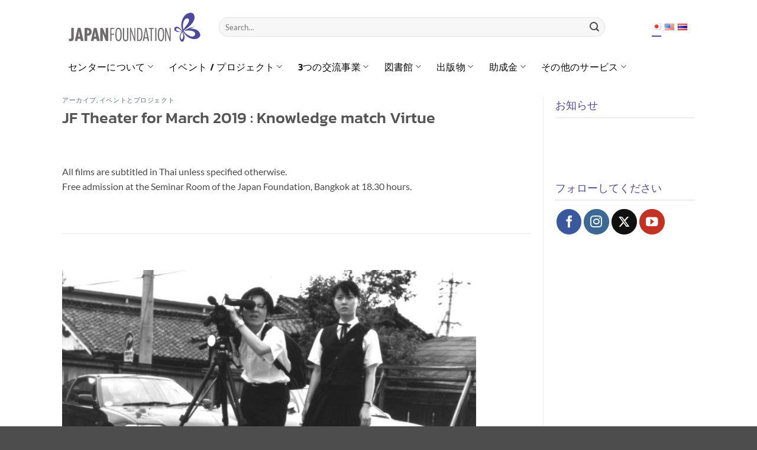

--- FILE ---
content_type: text/html; charset=UTF-8
request_url: https://ba.jpf.go.jp/ja/english-jf-theater-for-march-2019-knowledge-match-virtue/
body_size: 20264
content:
<!DOCTYPE html>
<!--[if IE 9 ]> <html lang="ja" class="ie9 loading-site no-js"> <![endif]-->
<!--[if IE 8 ]> <html lang="ja" class="ie8 loading-site no-js"> <![endif]-->
<!--[if (gte IE 9)|!(IE)]><!--><html lang="ja" class="loading-site no-js"> <!--<![endif]-->
<head>
	<meta charset="UTF-8" />
	<link rel="profile" href="http://gmpg.org/xfn/11" />
	<link rel="pingback" href="https://ba.jpf.go.jp/xmlrpc.php" />
<!-- Google tag (gtag.js) -->
<script async src="https://www.googletagmanager.com/gtag/js?id=G-60555K7K4L"></script>
<script>
  window.dataLayer = window.dataLayer || [];
  function gtag(){dataLayer.push(arguments);}
  gtag('js', new Date());

  gtag('config', 'G-60555K7K4L');
</script>
	<script>(function(html){html.className = html.className.replace(/\bno-js\b/,'js')})(document.documentElement);</script>
<meta name='robots' content='index, follow, max-image-preview:large, max-snippet:-1, max-video-preview:-1' />
	<style>img:is([sizes="auto" i], [sizes^="auto," i]) { contain-intrinsic-size: 3000px 1500px }</style>
	<link rel="alternate" href="https://ba.jpf.go.jp/ja/english-jf-theater-for-march-2019-knowledge-match-virtue/" hreflang="ja" />
<link rel="alternate" href="https://ba.jpf.go.jp/th/%e0%b9%80%e0%b8%88%e0%b9%80%e0%b8%ad%e0%b8%9f%e0%b9%80%e0%b8%98%e0%b8%b5%e0%b8%a2%e0%b9%80%e0%b8%95%e0%b8%ad%e0%b8%a3%e0%b9%8c-%e0%b9%80%e0%b8%94%e0%b8%b7%e0%b8%ad%e0%b8%99%e0%b8%a1%e0%b8%b5%e0%b8%99/" hreflang="th" />
<meta name="viewport" content="width=device-width, initial-scale=1" />
	<!-- This site is optimized with the Yoast SEO plugin v26.3 - https://yoast.com/wordpress/plugins/seo/ -->
	<title>JF Theater for March 2019 : Knowledge match Virtue - The Japan Foundation, Bangkok</title>
	<link rel="canonical" href="https://ba.jpf.go.jp/ja/english-jf-theater-for-march-2019-knowledge-match-virtue/" />
	<meta property="og:locale" content="ja_JP" />
	<meta property="og:locale:alternate" content="th_TH" />
	<meta property="og:type" content="article" />
	<meta property="og:title" content="JF Theater for March 2019 : Knowledge match Virtue - The Japan Foundation, Bangkok" />
	<meta property="og:description" content="All films are subtitled in Thai unless specified otherwise. Free admission at the Seminar Room of the Japan Fo" />
	<meta property="og:url" content="https://ba.jpf.go.jp/ja/english-jf-theater-for-march-2019-knowledge-match-virtue/" />
	<meta property="og:site_name" content="The Japan Foundation, Bangkok" />
	<meta property="article:published_time" content="2019-01-28T03:50:07+00:00" />
	<meta property="article:modified_time" content="2020-11-23T07:17:31+00:00" />
	<meta property="og:image" content="https://ba.jpf.go.jp/wp-content/uploads/2019/01/ddd.gif" />
	<meta property="og:image:width" content="220" />
	<meta property="og:image:height" content="150" />
	<meta property="og:image:type" content="image/gif" />
	<meta name="author" content="Nuttavut Lertvananont" />
	<meta name="twitter:card" content="summary_large_image" />
	<meta name="twitter:label1" content="執筆者" />
	<meta name="twitter:data1" content="Nuttavut Lertvananont" />
	<meta name="twitter:label2" content="推定読み取り時間" />
	<meta name="twitter:data2" content="2分" />
	<script type="application/ld+json" class="yoast-schema-graph">{"@context":"https://schema.org","@graph":[{"@type":"WebPage","@id":"https://ba.jpf.go.jp/ja/english-jf-theater-for-march-2019-knowledge-match-virtue/","url":"https://ba.jpf.go.jp/ja/english-jf-theater-for-march-2019-knowledge-match-virtue/","name":"JF Theater for March 2019 : Knowledge match Virtue - The Japan Foundation, Bangkok","isPartOf":{"@id":"https://ba.jpf.go.jp/ja/#website"},"primaryImageOfPage":{"@id":"https://ba.jpf.go.jp/ja/english-jf-theater-for-march-2019-knowledge-match-virtue/#primaryimage"},"image":{"@id":"https://ba.jpf.go.jp/ja/english-jf-theater-for-march-2019-knowledge-match-virtue/#primaryimage"},"thumbnailUrl":"https://ba.jpf.go.jp/wp-content/uploads/2019/01/ddd.gif","datePublished":"2019-01-28T03:50:07+00:00","dateModified":"2020-11-23T07:17:31+00:00","author":{"@id":"https://ba.jpf.go.jp/ja/#/schema/person/a0fe643678433c59eb37e106453469ab"},"breadcrumb":{"@id":"https://ba.jpf.go.jp/ja/english-jf-theater-for-march-2019-knowledge-match-virtue/#breadcrumb"},"inLanguage":"ja","potentialAction":[{"@type":"ReadAction","target":["https://ba.jpf.go.jp/ja/english-jf-theater-for-march-2019-knowledge-match-virtue/"]}]},{"@type":"ImageObject","inLanguage":"ja","@id":"https://ba.jpf.go.jp/ja/english-jf-theater-for-march-2019-knowledge-match-virtue/#primaryimage","url":"https://ba.jpf.go.jp/wp-content/uploads/2019/01/ddd.gif","contentUrl":"https://ba.jpf.go.jp/wp-content/uploads/2019/01/ddd.gif","width":220,"height":150},{"@type":"BreadcrumbList","@id":"https://ba.jpf.go.jp/ja/english-jf-theater-for-march-2019-knowledge-match-virtue/#breadcrumb","itemListElement":[{"@type":"ListItem","position":1,"name":"Home","item":"https://ba.jpf.go.jp/ja/"},{"@type":"ListItem","position":2,"name":"JF Theater for March 2019 : Knowledge match Virtue"}]},{"@type":"WebSite","@id":"https://ba.jpf.go.jp/ja/#website","url":"https://ba.jpf.go.jp/ja/","name":"The Japan Foundation, Bangkok","description":"The Japan Foundation, Bangkok&#039;s website","potentialAction":[{"@type":"SearchAction","target":{"@type":"EntryPoint","urlTemplate":"https://ba.jpf.go.jp/ja/?s={search_term_string}"},"query-input":{"@type":"PropertyValueSpecification","valueRequired":true,"valueName":"search_term_string"}}],"inLanguage":"ja"},{"@type":"Person","@id":"https://ba.jpf.go.jp/ja/#/schema/person/a0fe643678433c59eb37e106453469ab","name":"Nuttavut Lertvananont","image":{"@type":"ImageObject","inLanguage":"ja","@id":"https://ba.jpf.go.jp/ja/#/schema/person/image/","url":"https://secure.gravatar.com/avatar/536d4060cdb5d8ebafb9b273f450238b51416df9c5e12bb96e877092db0a1c0f?s=96&d=mm&r=g","contentUrl":"https://secure.gravatar.com/avatar/536d4060cdb5d8ebafb9b273f450238b51416df9c5e12bb96e877092db0a1c0f?s=96&d=mm&r=g","caption":"Nuttavut Lertvananont"},"url":"https://ba.jpf.go.jp/ja/author/nuttavut/"}]}</script>
	<!-- / Yoast SEO plugin. -->


<link rel='prefetch' href='https://ba.jpf.go.jp/wp-content/themes/flatsome/assets/js/flatsome.js?ver=e2eddd6c228105dac048' />
<link rel='prefetch' href='https://ba.jpf.go.jp/wp-content/themes/flatsome/assets/js/chunk.slider.js?ver=3.20.3' />
<link rel='prefetch' href='https://ba.jpf.go.jp/wp-content/themes/flatsome/assets/js/chunk.popups.js?ver=3.20.3' />
<link rel='prefetch' href='https://ba.jpf.go.jp/wp-content/themes/flatsome/assets/js/chunk.tooltips.js?ver=3.20.3' />
<link rel="alternate" type="application/rss+xml" title="The Japan Foundation, Bangkok &raquo; フィード" href="https://ba.jpf.go.jp/ja/feed/" />
<link rel="alternate" type="application/rss+xml" title="The Japan Foundation, Bangkok &raquo; コメントフィード" href="https://ba.jpf.go.jp/ja/comments/feed/" />
<script type="text/javascript">
/* <![CDATA[ */
window._wpemojiSettings = {"baseUrl":"https:\/\/s.w.org\/images\/core\/emoji\/16.0.1\/72x72\/","ext":".png","svgUrl":"https:\/\/s.w.org\/images\/core\/emoji\/16.0.1\/svg\/","svgExt":".svg","source":{"concatemoji":"https:\/\/ba.jpf.go.jp\/wp-includes\/js\/wp-emoji-release.min.js?ver=6.8.3"}};
/*! This file is auto-generated */
!function(s,n){var o,i,e;function c(e){try{var t={supportTests:e,timestamp:(new Date).valueOf()};sessionStorage.setItem(o,JSON.stringify(t))}catch(e){}}function p(e,t,n){e.clearRect(0,0,e.canvas.width,e.canvas.height),e.fillText(t,0,0);var t=new Uint32Array(e.getImageData(0,0,e.canvas.width,e.canvas.height).data),a=(e.clearRect(0,0,e.canvas.width,e.canvas.height),e.fillText(n,0,0),new Uint32Array(e.getImageData(0,0,e.canvas.width,e.canvas.height).data));return t.every(function(e,t){return e===a[t]})}function u(e,t){e.clearRect(0,0,e.canvas.width,e.canvas.height),e.fillText(t,0,0);for(var n=e.getImageData(16,16,1,1),a=0;a<n.data.length;a++)if(0!==n.data[a])return!1;return!0}function f(e,t,n,a){switch(t){case"flag":return n(e,"\ud83c\udff3\ufe0f\u200d\u26a7\ufe0f","\ud83c\udff3\ufe0f\u200b\u26a7\ufe0f")?!1:!n(e,"\ud83c\udde8\ud83c\uddf6","\ud83c\udde8\u200b\ud83c\uddf6")&&!n(e,"\ud83c\udff4\udb40\udc67\udb40\udc62\udb40\udc65\udb40\udc6e\udb40\udc67\udb40\udc7f","\ud83c\udff4\u200b\udb40\udc67\u200b\udb40\udc62\u200b\udb40\udc65\u200b\udb40\udc6e\u200b\udb40\udc67\u200b\udb40\udc7f");case"emoji":return!a(e,"\ud83e\udedf")}return!1}function g(e,t,n,a){var r="undefined"!=typeof WorkerGlobalScope&&self instanceof WorkerGlobalScope?new OffscreenCanvas(300,150):s.createElement("canvas"),o=r.getContext("2d",{willReadFrequently:!0}),i=(o.textBaseline="top",o.font="600 32px Arial",{});return e.forEach(function(e){i[e]=t(o,e,n,a)}),i}function t(e){var t=s.createElement("script");t.src=e,t.defer=!0,s.head.appendChild(t)}"undefined"!=typeof Promise&&(o="wpEmojiSettingsSupports",i=["flag","emoji"],n.supports={everything:!0,everythingExceptFlag:!0},e=new Promise(function(e){s.addEventListener("DOMContentLoaded",e,{once:!0})}),new Promise(function(t){var n=function(){try{var e=JSON.parse(sessionStorage.getItem(o));if("object"==typeof e&&"number"==typeof e.timestamp&&(new Date).valueOf()<e.timestamp+604800&&"object"==typeof e.supportTests)return e.supportTests}catch(e){}return null}();if(!n){if("undefined"!=typeof Worker&&"undefined"!=typeof OffscreenCanvas&&"undefined"!=typeof URL&&URL.createObjectURL&&"undefined"!=typeof Blob)try{var e="postMessage("+g.toString()+"("+[JSON.stringify(i),f.toString(),p.toString(),u.toString()].join(",")+"));",a=new Blob([e],{type:"text/javascript"}),r=new Worker(URL.createObjectURL(a),{name:"wpTestEmojiSupports"});return void(r.onmessage=function(e){c(n=e.data),r.terminate(),t(n)})}catch(e){}c(n=g(i,f,p,u))}t(n)}).then(function(e){for(var t in e)n.supports[t]=e[t],n.supports.everything=n.supports.everything&&n.supports[t],"flag"!==t&&(n.supports.everythingExceptFlag=n.supports.everythingExceptFlag&&n.supports[t]);n.supports.everythingExceptFlag=n.supports.everythingExceptFlag&&!n.supports.flag,n.DOMReady=!1,n.readyCallback=function(){n.DOMReady=!0}}).then(function(){return e}).then(function(){var e;n.supports.everything||(n.readyCallback(),(e=n.source||{}).concatemoji?t(e.concatemoji):e.wpemoji&&e.twemoji&&(t(e.twemoji),t(e.wpemoji)))}))}((window,document),window._wpemojiSettings);
/* ]]> */
</script>
<style id='wp-emoji-styles-inline-css' type='text/css'>

	img.wp-smiley, img.emoji {
		display: inline !important;
		border: none !important;
		box-shadow: none !important;
		height: 1em !important;
		width: 1em !important;
		margin: 0 0.07em !important;
		vertical-align: -0.1em !important;
		background: none !important;
		padding: 0 !important;
	}
</style>
<style id='wp-block-library-inline-css' type='text/css'>
:root{--wp-admin-theme-color:#007cba;--wp-admin-theme-color--rgb:0,124,186;--wp-admin-theme-color-darker-10:#006ba1;--wp-admin-theme-color-darker-10--rgb:0,107,161;--wp-admin-theme-color-darker-20:#005a87;--wp-admin-theme-color-darker-20--rgb:0,90,135;--wp-admin-border-width-focus:2px;--wp-block-synced-color:#7a00df;--wp-block-synced-color--rgb:122,0,223;--wp-bound-block-color:var(--wp-block-synced-color)}@media (min-resolution:192dpi){:root{--wp-admin-border-width-focus:1.5px}}.wp-element-button{cursor:pointer}:root{--wp--preset--font-size--normal:16px;--wp--preset--font-size--huge:42px}:root .has-very-light-gray-background-color{background-color:#eee}:root .has-very-dark-gray-background-color{background-color:#313131}:root .has-very-light-gray-color{color:#eee}:root .has-very-dark-gray-color{color:#313131}:root .has-vivid-green-cyan-to-vivid-cyan-blue-gradient-background{background:linear-gradient(135deg,#00d084,#0693e3)}:root .has-purple-crush-gradient-background{background:linear-gradient(135deg,#34e2e4,#4721fb 50%,#ab1dfe)}:root .has-hazy-dawn-gradient-background{background:linear-gradient(135deg,#faaca8,#dad0ec)}:root .has-subdued-olive-gradient-background{background:linear-gradient(135deg,#fafae1,#67a671)}:root .has-atomic-cream-gradient-background{background:linear-gradient(135deg,#fdd79a,#004a59)}:root .has-nightshade-gradient-background{background:linear-gradient(135deg,#330968,#31cdcf)}:root .has-midnight-gradient-background{background:linear-gradient(135deg,#020381,#2874fc)}.has-regular-font-size{font-size:1em}.has-larger-font-size{font-size:2.625em}.has-normal-font-size{font-size:var(--wp--preset--font-size--normal)}.has-huge-font-size{font-size:var(--wp--preset--font-size--huge)}.has-text-align-center{text-align:center}.has-text-align-left{text-align:left}.has-text-align-right{text-align:right}#end-resizable-editor-section{display:none}.aligncenter{clear:both}.items-justified-left{justify-content:flex-start}.items-justified-center{justify-content:center}.items-justified-right{justify-content:flex-end}.items-justified-space-between{justify-content:space-between}.screen-reader-text{border:0;clip-path:inset(50%);height:1px;margin:-1px;overflow:hidden;padding:0;position:absolute;width:1px;word-wrap:normal!important}.screen-reader-text:focus{background-color:#ddd;clip-path:none;color:#444;display:block;font-size:1em;height:auto;left:5px;line-height:normal;padding:15px 23px 14px;text-decoration:none;top:5px;width:auto;z-index:100000}html :where(.has-border-color){border-style:solid}html :where([style*=border-top-color]){border-top-style:solid}html :where([style*=border-right-color]){border-right-style:solid}html :where([style*=border-bottom-color]){border-bottom-style:solid}html :where([style*=border-left-color]){border-left-style:solid}html :where([style*=border-width]){border-style:solid}html :where([style*=border-top-width]){border-top-style:solid}html :where([style*=border-right-width]){border-right-style:solid}html :where([style*=border-bottom-width]){border-bottom-style:solid}html :where([style*=border-left-width]){border-left-style:solid}html :where(img[class*=wp-image-]){height:auto;max-width:100%}:where(figure){margin:0 0 1em}html :where(.is-position-sticky){--wp-admin--admin-bar--position-offset:var(--wp-admin--admin-bar--height,0px)}@media screen and (max-width:600px){html :where(.is-position-sticky){--wp-admin--admin-bar--position-offset:0px}}
</style>
<link rel='stylesheet' id='contact-form-7-css' href='https://ba.jpf.go.jp/wp-content/plugins/contact-form-7/includes/css/styles.css?ver=6.1.3' type='text/css' media='all' />
<link rel='stylesheet' id='email-subscribers-advanced-form-css' href='https://ba.jpf.go.jp/wp-content/plugins/email-subscribers-advanced-form/assets/css/styles.css?ver=6.8.3' type='text/css' media='all' />
<link rel='stylesheet' id='email-subscribers-css' href='https://ba.jpf.go.jp/wp-content/plugins/email-subscribers/lite/public/css/email-subscribers-public.css?ver=5.9.11' type='text/css' media='all' />
<link rel='stylesheet' id='wb-float-menu-style-css' href='https://ba.jpf.go.jp/wp-content/plugins/wb-floating-menu/assets/css/float-menu.css?ver=1.0' type='text/css' media='all' />
<link rel='stylesheet' id='if-menu-site-css-css' href='https://ba.jpf.go.jp/wp-content/plugins/if-menu/assets/if-menu-site.css?ver=6.8.3' type='text/css' media='all' />
<link rel='stylesheet' id='flatsome-main-css' href='https://ba.jpf.go.jp/wp-content/themes/flatsome/assets/css/flatsome.css?ver=3.20.3' type='text/css' media='all' />
<style id='flatsome-main-inline-css' type='text/css'>
@font-face {
				font-family: "fl-icons";
				font-display: block;
				src: url(https://ba.jpf.go.jp/wp-content/themes/flatsome/assets/css/icons/fl-icons.eot?v=3.20.3);
				src:
					url(https://ba.jpf.go.jp/wp-content/themes/flatsome/assets/css/icons/fl-icons.eot#iefix?v=3.20.3) format("embedded-opentype"),
					url(https://ba.jpf.go.jp/wp-content/themes/flatsome/assets/css/icons/fl-icons.woff2?v=3.20.3) format("woff2"),
					url(https://ba.jpf.go.jp/wp-content/themes/flatsome/assets/css/icons/fl-icons.ttf?v=3.20.3) format("truetype"),
					url(https://ba.jpf.go.jp/wp-content/themes/flatsome/assets/css/icons/fl-icons.woff?v=3.20.3) format("woff"),
					url(https://ba.jpf.go.jp/wp-content/themes/flatsome/assets/css/icons/fl-icons.svg?v=3.20.3#fl-icons) format("svg");
			}
</style>
<link rel='stylesheet' id='flatsome-style-css' href='https://ba.jpf.go.jp/wp-content/themes/jfbkk_theme/style.css?ver=3.0' type='text/css' media='all' />
<!--n2css--><!--n2js--><script type="text/javascript" src="https://ba.jpf.go.jp/wp-includes/js/jquery/jquery.min.js?ver=3.7.1" id="jquery-core-js"></script>
<script type="text/javascript" src="https://ba.jpf.go.jp/wp-includes/js/jquery/jquery-migrate.min.js?ver=3.4.1" id="jquery-migrate-js"></script>
<link rel="https://api.w.org/" href="https://ba.jpf.go.jp/wp-json/" /><link rel="alternate" title="JSON" type="application/json" href="https://ba.jpf.go.jp/wp-json/wp/v2/posts/10879" /><link rel="EditURI" type="application/rsd+xml" title="RSD" href="https://ba.jpf.go.jp/xmlrpc.php?rsd" />
<meta name="generator" content="WordPress 6.8.3" />
<link rel='shortlink' href='https://ba.jpf.go.jp/?p=10879' />
<link rel="alternate" title="oEmbed (JSON)" type="application/json+oembed" href="https://ba.jpf.go.jp/wp-json/oembed/1.0/embed?url=https%3A%2F%2Fba.jpf.go.jp%2Fja%2Fenglish-jf-theater-for-march-2019-knowledge-match-virtue%2F" />
<link rel="alternate" title="oEmbed (XML)" type="text/xml+oembed" href="https://ba.jpf.go.jp/wp-json/oembed/1.0/embed?url=https%3A%2F%2Fba.jpf.go.jp%2Fja%2Fenglish-jf-theater-for-march-2019-knowledge-match-virtue%2F&#038;format=xml" />
        <style type="text/css">
            .sc_map_canvas img {
                max-width: none;
            }
        </style>
		<meta name="generator" content="Elementor 3.33.0; features: additional_custom_breakpoints; settings: css_print_method-external, google_font-enabled, font_display-auto">
			<style>
				.e-con.e-parent:nth-of-type(n+4):not(.e-lazyloaded):not(.e-no-lazyload),
				.e-con.e-parent:nth-of-type(n+4):not(.e-lazyloaded):not(.e-no-lazyload) * {
					background-image: none !important;
				}
				@media screen and (max-height: 1024px) {
					.e-con.e-parent:nth-of-type(n+3):not(.e-lazyloaded):not(.e-no-lazyload),
					.e-con.e-parent:nth-of-type(n+3):not(.e-lazyloaded):not(.e-no-lazyload) * {
						background-image: none !important;
					}
				}
				@media screen and (max-height: 640px) {
					.e-con.e-parent:nth-of-type(n+2):not(.e-lazyloaded):not(.e-no-lazyload),
					.e-con.e-parent:nth-of-type(n+2):not(.e-lazyloaded):not(.e-no-lazyload) * {
						background-image: none !important;
					}
				}
			</style>
			<link rel="icon" href="https://ba.jpf.go.jp/wp-content/uploads/2020/02/favicon.ico" sizes="32x32" />
<link rel="icon" href="https://ba.jpf.go.jp/wp-content/uploads/2020/02/favicon.ico" sizes="192x192" />
<link rel="apple-touch-icon" href="https://ba.jpf.go.jp/wp-content/uploads/2020/02/favicon.ico" />
<meta name="msapplication-TileImage" content="https://ba.jpf.go.jp/wp-content/uploads/2020/02/favicon.ico" />
<style id="custom-css" type="text/css">:root {--primary-color: #4d4a9c;--fs-color-primary: #4d4a9c;--fs-color-secondary: #C05530;--fs-color-success: #627D47;--fs-color-alert: #b20000;--fs-color-base: #4a4a4a;--fs-experimental-link-color: #334862;--fs-experimental-link-color-hover: #111;}.tooltipster-base {--tooltip-color: #fff;--tooltip-bg-color: #000;}.off-canvas-right .mfp-content, .off-canvas-left .mfp-content {--drawer-width: 300px;}.header-main{height: 91px}#logo img{max-height: 91px}#logo{width:225px;}.header-bottom{min-height: 43px}.header-top{min-height: 30px}.transparent .header-main{height: 30px}.transparent #logo img{max-height: 30px}.has-transparent + .page-title:first-of-type,.has-transparent + #main > .page-title,.has-transparent + #main > div > .page-title,.has-transparent + #main .page-header-wrapper:first-of-type .page-title{padding-top: 80px;}.header.show-on-scroll,.stuck .header-main{height:70px!important}.stuck #logo img{max-height: 70px!important}.search-form{ width: 90%;}.header-bg-color {background-color: rgba(255,255,255,0.9)}.header-bottom {background-color: #ffffff}.header-bottom-nav > li > a{line-height: 16px }@media (max-width: 549px) {.header-main{height: 70px}#logo img{max-height: 70px}}@media screen and (max-width: 549px){body{font-size: 100%;}}body{font-family: Lato, sans-serif;}body {font-weight: 400;font-style: normal;}.nav > li > a {font-family: Kanit, sans-serif;}.mobile-sidebar-levels-2 .nav > li > ul > li > a {font-family: Kanit, sans-serif;}.nav > li > a,.mobile-sidebar-levels-2 .nav > li > ul > li > a {font-weight: 500;font-style: normal;}h1,h2,h3,h4,h5,h6,.heading-font, .off-canvas-center .nav-sidebar.nav-vertical > li > a{font-family: Kanit, sans-serif;}h1,h2,h3,h4,h5,h6,.heading-font,.banner h1,.banner h2 {font-weight: 500;font-style: normal;}.alt-font{font-family: "Dancing Script", sans-serif;}.alt-font {font-weight: 400!important;font-style: normal!important;}.header:not(.transparent) .header-bottom-nav.nav > li > a{color: #0a0a0a;}.header:not(.transparent) .header-bottom-nav.nav > li > a:hover,.header:not(.transparent) .header-bottom-nav.nav > li.active > a,.header:not(.transparent) .header-bottom-nav.nav > li.current > a,.header:not(.transparent) .header-bottom-nav.nav > li > a.active,.header:not(.transparent) .header-bottom-nav.nav > li > a.current{color: #021ab4;}.header-bottom-nav.nav-line-bottom > li > a:before,.header-bottom-nav.nav-line-grow > li > a:before,.header-bottom-nav.nav-line > li > a:before,.header-bottom-nav.nav-box > li > a:hover,.header-bottom-nav.nav-box > li.active > a,.header-bottom-nav.nav-pills > li > a:hover,.header-bottom-nav.nav-pills > li.active > a{color:#FFF!important;background-color: #021ab4;}.nav-vertical-fly-out > li + li {border-top-width: 1px; border-top-style: solid;}/* Custom CSS */.row-large>.flickity-viewport>.flickity-slider>.col, .row-large>.col {padding: 0 20px 20px;margin-bottom: 0;}.videowraper iframe {height: 446px;}.wb-footer-nav ul {grid-template-columns: repeat(5,auto);text-align: center;padding: 0 5px;display: inline-grid;}.sub-menu .menu-item a {color: #000!important;}.single-post:first-child .wp-block-image:first-child img {max-width: 640px!important;display: block;margin: auto;margin-bottom: 50px;}.img500{max-width: 500px!important;margin: 0 auto;}.img640{max-width: 640px!important;margin: 0 auto;}.keepleft {margin-left: 0 !important;}:root {--wb-content: 1080px;}.wb_table td:first-child {width: 200px !important;}/* Custom CSS Tablet */@media (max-width: 849px){:root {--wb-content: 1024px;}}/* Custom CSS Mobile */@media (max-width: 549px){.page-wrapper {padding-top: 10px;padding-bottom: 30px;}.mfp-content .sub-menu .menu-item a {font-size: 0.8em!important;}.wp-block-embed iframe {max-width: 100%;height: 212px;width: 100%;}:root {--wb-content: 850px;}.wb_table td:first-child {width: 150px !important;}}.label-new.menu-item > a:after{content:"New";}.label-hot.menu-item > a:after{content:"Hot";}.label-sale.menu-item > a:after{content:"Sale";}.label-popular.menu-item > a:after{content:"Popular";}</style>		<style type="text/css" id="wp-custom-css">
			
html:lang(ja) {
	font-family: 'Lucida Grande','Hiragino Kaku Gothic ProN', Meiryo, sans-serif;
	font-size: 16px;
}
.img100{
	width:100px;
}
.img150{
	width:150px;
}
.img200{
	width:200px;
}
.img250{
	width:250px;
}
.img300{
	width:300px;
}
h2{
	color:#1f497d;
}
table td {
    vertical-align: top!important;
}
.no-border table td {
    border: 0px!important;
}
.wb-no-border td {
    border: 0px;
}
.kanit{
	font-family:kanit;
}
.f-n-0{
	font-weight:400;
}
.wb-header-title {
    border-bottom: 2px solid #ececec;
    margin-bottom: 9px;
	  font-family: 'Kanit';
}
.wb-header-title h3 {
    margin-bottom: 2px;
}
.wb-header-title .wb-inner-col {
    padding-bottom: 0px;
}
.wb-header-title p, .wb-header-title a {
    margin: 0px;
}
.section-title-normal span {
    margin-right: 0px!important;
		border-bottom:0px!important;
}
.wb-list-none{
	list-style:none;
}
.page_content p {
    padding-left: 20px;
}
.wb-cat-title {
    color: #4d4a9c;
}
.section-title-main {
    color: #4d4a9c;
}
.wb-title-jfl {
    background: #4d4a9c;
    padding: 5px 10px!important;
}
.wb-mag-bullet li {
    margin-left: 35px;
}
.wb-title-jfl h4 {
    color: #fff;
    font-weight: 500;
    border: 0px;
    margin: 0px;
}
table.wb-book-table span {
    font-size: 0.8em;
    display: block;
    padding: 5px;
}
.wb-book-marukoto img {
    height: 159px;
}
.wb-first-td img {
    padding-top: 18px!important;
}
.wb-book-table td {
    width: 20%;
}
.wb-book-marukoto span {
    font-size: 0.8em;
    display: block;
    padding: 5px 0;
}
.wb-book-marukoto td {
    width: 16.66%;
}
#content ol {
    margin-left: 50px;
}
ul.page-numbers.nav-pagination.links.text-center {
    display: inherit;
}
.nav-pagination>li>span, .nav-pagination>li>a {
    border:0px!important;
}
#secondary li {
    list-style: none;
}
#secondary {
    font-family: 'Kanit';
}
#secondary li .widget {
    margin-bottom: 0.5em;
}
#sc_event_select {
    display: inline-block;
		width:52%!important;
}
#sc_events_calendar_head input {
    font-size: 12px;
    padding: 0px 10px;
    margin-top: 1px;
    margin-bottom: 0px;
    min-width: 60px;
}
#sc_events_calendar_head h2 {
    font-size: 1em!important;
		width: 25%;
}
#sc_event_nav_wrap{
	width:auto!important;
}
#sc_month, #sc_year, #sc_event_category {
    display: inline-block;
		margin: 5px;
}
.archive-page-header .page-title {
    text-align: left;
    color: #4d4a9c;
}
.wb-tag a,.wb-tag{
	font-size: 0.8em;
	color: #ffffffba;
}
.wb-tag {

	background: #75a2d4;
	margin: 2px;
	padding: 3px 10px 5px;
	border-radius: 5px;
}
.widget .wb-tag {
  display: none;
}
.absolute-footer.dark {
	color: rgba(255,255,255,0.8);
}
ul.sub-menu.nav-dropdown {
	padding: 5px;
}
.current-lang {
	border-bottom: 2px solid #4d4a9c;
}
.nav>li.lang-item {
	margin: 0 3px!important;
}
.is-divider {
	display: none;
}
.wb-nav-disable a.nav-top-link:hover, .wb-nav-disable:hover {
	cursor: default;
	color: #0a0a0a!important;
}
.wb-post-notice h5 {
	font-size: 14px;
}
.wb-post-notice .post-item {
	border-bottom: 1px dashed #aaa;
	padding-bottom: 5px;
	margin-bottom: 10px;
}
.wb-title-follow {
	margin-bottom: 5px;
}
.wb-social-follow {
	display: grid;
	grid-template-columns: 1fr 1fr 1fr;
	grid-column-gap: 6px;
	justify-items: center;
}
.wb-social-follow a {
	max-width: 33px;
}
.wb-footer-container {
	font-family: 'Kanit';
}
.wb-footer-detail span {
    font-size: 0.9em;
    display: block;
}
.wb-footer-detail h5 {
    color: #4d4a9c;
    font-weight: 600;
}
#menu-footer-menu-thai li, #menu-footer-menu-english li, #menu-footer-menu-japan li {
	float: left;
	display: inline-block;
	padding: 5px 15px;
	font-family: 'Kanit';
	font-size: 0.8em;
	border: 0px;
}
.menu-footer-menu-thai-container ul li:first-child {
	padding-left: 0px!important;
}
.wb-footer-logo {
	margin-right: 10px;
	margin-bottom: 5px;
}
.copyright-footer {
	font-size: 0.7em;
}
.wb-post-notice .box-image {
	display: none;
}
.wb-post-notice .post-item {
	border-bottom: 1px dashed #e2e2e2;
	padding-bottom: 7px;
	margin-bottom: 12px;
}
.wb-post-archive .col {
    padding-bottom: 15px !important;
}
.wb-post-archive .box-text {
	padding-top: 5px;
	padding-bottom: 10px;
	vertical-align: top!important;
}

.image-cover {
	border: 1px solid #e8e8e8;
}
.n2-ss-slider {
	margin-bottom: 25px;
}
/*css from old site*/
#nana_container {
	overflow: auto;
	height: 500px;
	width: 100%;
}
.nana_thum {
    margin-top: 30px;
}
.nana_thum figure {
	float: left;
	margin-right: 25px;
	width: 120px;
}
.nana_thum figcaption {
	font-size: 0.8rem;
	line-height: 1.5em;
	text-align: center;
}
.nana_thum img{
	margin-bottom: 10px;
}
.page_content h2 {
	margin-bottom: 15px;
	border-left: 6px solid #4d499c;
	padding: 5px 0 5px 10px;
	line-height: 30px;
	background-color: #efefef;
	font-size: 1.2rem;
	font-weight: 400;
}
#access .map{
	border: 1px solid #ccc;
	margin-bottom: 30px;
}
.links {
	display: grid;
	grid-template-columns: auto 50%;
}
.links ul {
	font-size: 0.9em;
	list-style: none outside none;
}
.links ul:last-child {
	margin-right: 0px;
}

/*video session
.wb_video_session {
    width: 100vw !important;
    position: absolute;
    z-index: 999;
    left: calc((var(--wb-content) - 100vw) / 2);
}
.wb_video_session .section-content .row {
    margin: 10px auto;
    width: 100%;
}
/*end*/		</style>
		<style id="kirki-inline-styles">/* thai */
@font-face {
  font-family: 'Kanit';
  font-style: normal;
  font-weight: 500;
  font-display: swap;
  src: url(https://ba.jpf.go.jp/wp-content/fonts/kanit/nKKU-Go6G5tXcr5mOBWzVaF5NQ.woff2) format('woff2');
  unicode-range: U+02D7, U+0303, U+0331, U+0E01-0E5B, U+200C-200D, U+25CC;
}
/* vietnamese */
@font-face {
  font-family: 'Kanit';
  font-style: normal;
  font-weight: 500;
  font-display: swap;
  src: url(https://ba.jpf.go.jp/wp-content/fonts/kanit/nKKU-Go6G5tXcr5mOBWoVaF5NQ.woff2) format('woff2');
  unicode-range: U+0102-0103, U+0110-0111, U+0128-0129, U+0168-0169, U+01A0-01A1, U+01AF-01B0, U+0300-0301, U+0303-0304, U+0308-0309, U+0323, U+0329, U+1EA0-1EF9, U+20AB;
}
/* latin-ext */
@font-face {
  font-family: 'Kanit';
  font-style: normal;
  font-weight: 500;
  font-display: swap;
  src: url(https://ba.jpf.go.jp/wp-content/fonts/kanit/nKKU-Go6G5tXcr5mOBWpVaF5NQ.woff2) format('woff2');
  unicode-range: U+0100-02BA, U+02BD-02C5, U+02C7-02CC, U+02CE-02D7, U+02DD-02FF, U+0304, U+0308, U+0329, U+1D00-1DBF, U+1E00-1E9F, U+1EF2-1EFF, U+2020, U+20A0-20AB, U+20AD-20C0, U+2113, U+2C60-2C7F, U+A720-A7FF;
}
/* latin */
@font-face {
  font-family: 'Kanit';
  font-style: normal;
  font-weight: 500;
  font-display: swap;
  src: url(https://ba.jpf.go.jp/wp-content/fonts/kanit/nKKU-Go6G5tXcr5mOBWnVaE.woff2) format('woff2');
  unicode-range: U+0000-00FF, U+0131, U+0152-0153, U+02BB-02BC, U+02C6, U+02DA, U+02DC, U+0304, U+0308, U+0329, U+2000-206F, U+20AC, U+2122, U+2191, U+2193, U+2212, U+2215, U+FEFF, U+FFFD;
}/* latin-ext */
@font-face {
  font-family: 'Lato';
  font-style: normal;
  font-weight: 400;
  font-display: swap;
  src: url(https://ba.jpf.go.jp/wp-content/fonts/lato/S6uyw4BMUTPHjxAwXjeu.woff2) format('woff2');
  unicode-range: U+0100-02BA, U+02BD-02C5, U+02C7-02CC, U+02CE-02D7, U+02DD-02FF, U+0304, U+0308, U+0329, U+1D00-1DBF, U+1E00-1E9F, U+1EF2-1EFF, U+2020, U+20A0-20AB, U+20AD-20C0, U+2113, U+2C60-2C7F, U+A720-A7FF;
}
/* latin */
@font-face {
  font-family: 'Lato';
  font-style: normal;
  font-weight: 400;
  font-display: swap;
  src: url(https://ba.jpf.go.jp/wp-content/fonts/lato/S6uyw4BMUTPHjx4wXg.woff2) format('woff2');
  unicode-range: U+0000-00FF, U+0131, U+0152-0153, U+02BB-02BC, U+02C6, U+02DA, U+02DC, U+0304, U+0308, U+0329, U+2000-206F, U+20AC, U+2122, U+2191, U+2193, U+2212, U+2215, U+FEFF, U+FFFD;
}/* vietnamese */
@font-face {
  font-family: 'Dancing Script';
  font-style: normal;
  font-weight: 400;
  font-display: swap;
  src: url(https://ba.jpf.go.jp/wp-content/fonts/dancing-script/If2cXTr6YS-zF4S-kcSWSVi_sxjsohD9F50Ruu7BMSo3Rep8ltA.woff2) format('woff2');
  unicode-range: U+0102-0103, U+0110-0111, U+0128-0129, U+0168-0169, U+01A0-01A1, U+01AF-01B0, U+0300-0301, U+0303-0304, U+0308-0309, U+0323, U+0329, U+1EA0-1EF9, U+20AB;
}
/* latin-ext */
@font-face {
  font-family: 'Dancing Script';
  font-style: normal;
  font-weight: 400;
  font-display: swap;
  src: url(https://ba.jpf.go.jp/wp-content/fonts/dancing-script/If2cXTr6YS-zF4S-kcSWSVi_sxjsohD9F50Ruu7BMSo3ROp8ltA.woff2) format('woff2');
  unicode-range: U+0100-02BA, U+02BD-02C5, U+02C7-02CC, U+02CE-02D7, U+02DD-02FF, U+0304, U+0308, U+0329, U+1D00-1DBF, U+1E00-1E9F, U+1EF2-1EFF, U+2020, U+20A0-20AB, U+20AD-20C0, U+2113, U+2C60-2C7F, U+A720-A7FF;
}
/* latin */
@font-face {
  font-family: 'Dancing Script';
  font-style: normal;
  font-weight: 400;
  font-display: swap;
  src: url(https://ba.jpf.go.jp/wp-content/fonts/dancing-script/If2cXTr6YS-zF4S-kcSWSVi_sxjsohD9F50Ruu7BMSo3Sup8.woff2) format('woff2');
  unicode-range: U+0000-00FF, U+0131, U+0152-0153, U+02BB-02BC, U+02C6, U+02DA, U+02DC, U+0304, U+0308, U+0329, U+2000-206F, U+20AC, U+2122, U+2191, U+2193, U+2212, U+2215, U+FEFF, U+FFFD;
}</style><style type="text/css">#wpadminbar, #wpadminbar .menupop .ab-sub-wrapper, .ab-sub-secondary, #wpadminbar .quicklinks .menupop ul.ab-sub-secondary,#wpadminbar .quicklinks .menupop ul.ab-sub-secondary .ab-submenu {background:#fff}#wpadminbar a.ab-item, #wpadminbar>#wp-toolbar span.ab-label, #wpadminbar>#wp-toolbar span.noticon, #wpadminbar .ab-icon:before,#wpadminbar .ab-item:before {color:#94979B}#wpadminbar .quicklinks .menupop ul li a, #wpadminbar .quicklinks .menupop ul li a strong, #wpadminbar .quicklinks .menupop.hover ul li a,#wpadminbar.nojs .quicklinks .menupop:hover ul li a {color:#94979B; font-size:13px !important }#wpadminbar:not(.mobile)>#wp-toolbar a:focus span.ab-label,#wpadminbar:not(.mobile)>#wp-toolbar li:hover span.ab-label,#wpadminbar>#wp-toolbar li.hover span.ab-label, #wpadminbar.mobile .quicklinks .hover .ab-icon:before,#wpadminbar.mobile .quicklinks .hover .ab-item:before, #wpadminbar .quicklinks .menupop .ab-sub-secondary>li .ab-item:focus a,#wpadminbar .quicklinks .menupop .ab-sub-secondary>li>a:hover {color:#474747}#wpadminbar .quicklinks .ab-sub-wrapper .menupop.hover>a,#wpadminbar .quicklinks .menupop ul li a:focus,#wpadminbar .quicklinks .menupop ul li a:focus strong,#wpadminbar .quicklinks .menupop ul li a:hover,#wpadminbar .quicklinks .menupop ul li a:hover strong,#wpadminbar .quicklinks .menupop.hover ul li a:focus,#wpadminbar .quicklinks .menupop.hover ul li a:hover,#wpadminbar li #adminbarsearch.adminbar-focused:before,#wpadminbar li .ab-item:focus:before,#wpadminbar li a:focus .ab-icon:before,#wpadminbar li.hover .ab-icon:before,#wpadminbar li.hover .ab-item:before,#wpadminbar li:hover #adminbarsearch:before,#wpadminbar li:hover .ab-icon:before,#wpadminbar li:hover .ab-item:before,#wpadminbar.nojs .quicklinks .menupop:hover ul li a:focus,#wpadminbar.nojs .quicklinks .menupop:hover ul li a:hover, #wpadminbar .quicklinks .ab-sub-wrapper .menupop.hover>a .blavatar,#wpadminbar .quicklinks li a:focus .blavatar,#wpadminbar .quicklinks li a:hover .blavatar{color:#474747}#wpadminbar .menupop .ab-sub-wrapper, #wpadminbar .shortlink-input {background:#f4f4f4}#wpadminbar .ab-submenu .ab-item, #wpadminbar .quicklinks .menupop ul.ab-submenu li a,#wpadminbar .quicklinks .menupop ul.ab-submenu li a.ab-item {color:#666666}#wpadminbar .ab-submenu .ab-item:hover, #wpadminbar .quicklinks .menupop ul.ab-submenu li a:hover,#wpadminbar .quicklinks .menupop ul.ab-submenu li a.ab-item:hover {color:#333333}.quicklinks li.wpshapere_site_title a{ outline:none; border:none;}.quicklinks li.wpshapere_site_title {width:180px !important;margin-top:-px !important;margin-top:px !important;}.quicklinks li.wpshapere_site_title a{outline:none; border:none;}.quicklinks li.wpshapere_site_title a, .quicklinks li.wpshapere_site_title a:hover, .quicklinks li.wpshapere_site_title a:focus {background-size:contain!important;}#adminmenuwrap{-webkit-box-shadow:0px 4px 16px 0px rgba(0,0,0,0.3);-moz-box-shadow:0px 4px 16px 0px rgba(0,0,0,0.3);box-shadow:0px 4px 16px 0px rgba(0,0,0,0.3);}ul#adminmenu a.wp-has-current-submenu:after, ul#adminmenu>li.current>a.current:after{border-right-color:transparent;}#wpadminbar * .ab-sub-wrapper {transition:all 280ms cubic-bezier(.4,0,.2,1) !important;}#wp-toolbar > ul > li > .ab-sub-wrapper {-webkit-transform:scale(.25,0);transform:scale(.25,0);-webkit-transition:all 280ms cubic-bezier(.4,0,.2,1);transition:all 280ms cubic-bezier(.4,0,.2,1);-webkit-transform-origin:50% 0 !important;transform-origin:50% 0 !important;display:block !important;opacity:0 !important;}#wp-toolbar > ul > li.hover > .ab-sub-wrapper {-webkit-transform:scale(1,1);transform:scale(1,1);opacity:1 !important;}#wp-toolbar > ul > li > .ab-sub-wrapper:before {position:absolute;top:-8px;left:20%;content:"";display:block;border:6px solid transparent;border-bottom-color:transparent;border-bottom-color:#f4f4f4;transition:all 0.2s ease-in-out;-moz-transition:all 0.2s ease-in-out;-webkit-transition:all 0.2s ease-in-out;}#wp-toolbar > ul > li.hover > .ab-sub-wrapper:before {top:-12px;}#wp-toolbar > ul > li#wp-admin-bar-my-account > .ab-sub-wrapper:before{left:60%}#wpadminbar .ab-top-menu>li.hover>.ab-item,#wpadminbar.nojq .quicklinks .ab-top-menu>li>.ab-item:focus,#wpadminbar:not(.mobile) .ab-top-menu>li:hover>.ab-item,#wpadminbar:not(.mobile) .ab-top-menu>li>.ab-item:focus{background:#fff; color:#94979B}</style></head>

<body class="wp-singular post-template-default single single-post postid-10879 single-format-standard wp-theme-flatsome wp-child-theme-jfbkk_theme lightbox nav-dropdown-has-arrow nav-dropdown-has-shadow nav-dropdown-has-border elementor-default elementor-kit-19153">


<a class="skip-link screen-reader-text" href="#main">Skip to content</a>

<div id="wrapper">

	
	<header id="header" class="header has-sticky sticky-jump">
		<div class="header-wrapper">
			<div id="masthead" class="header-main ">
      <div class="header-inner flex-row container logo-left medium-logo-left" role="navigation">

          <!-- Logo -->
          <div id="logo" class="flex-col logo">
            
<!-- Header logo -->
<a href="https://ba.jpf.go.jp/ja/" title="The Japan Foundation, Bangkok - The Japan Foundation, Bangkok&#039;s website" rel="home">
		<img width="1" height="1" src="https://ba.jpf.go.jp/wp-content/uploads/2020/11/JFBKK_logo.svg" class="header_logo header-logo" alt="The Japan Foundation, Bangkok"/><img  width="1" height="1" src="https://ba.jpf.go.jp/wp-content/uploads/2020/11/JFBKK_logo.svg" class="header-logo-dark" alt="The Japan Foundation, Bangkok"/></a>
          </div>

          <!-- Mobile Left Elements -->
          <div class="flex-col show-for-medium flex-left">
            <ul class="mobile-nav nav nav-left ">
                          </ul>
          </div>

          <!-- Left Elements -->
          <div class="flex-col hide-for-medium flex-left
            flex-grow">
            <ul class="header-nav header-nav-main nav nav-left  nav-uppercase" >
              <li class="header-search-form search-form html relative has-icon">
	<div class="header-search-form-wrapper">
		<div class="searchform-wrapper ux-search-box relative form-flat is-normal"><form method="get" class="searchform" action="https://ba.jpf.go.jp/ja/" role="search">
		<div class="flex-row relative">
			<div class="flex-col flex-grow">
	   	   <input type="search" class="search-field mb-0" name="s" value="" id="s" placeholder="Search&hellip;" />
			</div>
			<div class="flex-col">
				<button type="submit" class="ux-search-submit submit-button secondary button icon mb-0" aria-label="Submit">
					<i class="icon-search" aria-hidden="true"></i>				</button>
			</div>
		</div>
    <div class="live-search-results text-left z-top"></div>
</form>
</div>	</div>
</li>
            </ul>
          </div>

          <!-- Right Elements -->
          <div class="flex-col hide-for-medium flex-right">
            <ul class="header-nav header-nav-main nav nav-right  nav-uppercase">
              <li id="menu-item-18555-ja" class="lang-item lang-item-91 lang-item-ja current-lang lang-item-first menu-item menu-item-type-custom menu-item-object-custom menu-item-18555-ja menu-item-design-default"><a href="https://ba.jpf.go.jp/ja/english-jf-theater-for-march-2019-knowledge-match-virtue/" hreflang="ja" lang="ja" class="nav-top-link"><img src="[data-uri]" alt="日本語" width="16" height="11" style="width: 16px; height: 11px;" /></a></li>
<li id="menu-item-18555-en" class="lang-item lang-item-88 lang-item-en no-translation menu-item menu-item-type-custom menu-item-object-custom menu-item-18555-en menu-item-design-default"><a href="https://ba.jpf.go.jp/en/" hreflang="en-US" lang="en-US" class="nav-top-link"><img src="[data-uri]" alt="English" width="16" height="11" style="width: 16px; height: 11px;" /></a></li>
<li id="menu-item-18555-th" class="lang-item lang-item-93 lang-item-th menu-item menu-item-type-custom menu-item-object-custom menu-item-18555-th menu-item-design-default"><a href="https://ba.jpf.go.jp/th/%e0%b9%80%e0%b8%88%e0%b9%80%e0%b8%ad%e0%b8%9f%e0%b9%80%e0%b8%98%e0%b8%b5%e0%b8%a2%e0%b9%80%e0%b8%95%e0%b8%ad%e0%b8%a3%e0%b9%8c-%e0%b9%80%e0%b8%94%e0%b8%b7%e0%b8%ad%e0%b8%99%e0%b8%a1%e0%b8%b5%e0%b8%99/" hreflang="th" lang="th" class="nav-top-link"><img src="[data-uri]" alt="ไทย" width="16" height="11" style="width: 16px; height: 11px;" /></a></li>
            </ul>
          </div>

          <!-- Mobile Right Elements -->
          <div class="flex-col show-for-medium flex-right">
            <ul class="mobile-nav nav nav-right ">
              <li class="nav-icon has-icon">
			<a href="#" class="is-small" data-open="#main-menu" data-pos="right" data-bg="main-menu-overlay" role="button" aria-label="Menu" aria-controls="main-menu" aria-expanded="false" aria-haspopup="dialog" data-flatsome-role-button>
			<i class="icon-menu" aria-hidden="true"></i>					</a>
	</li>
            </ul>
          </div>

      </div>

      </div>
<div id="wide-nav" class="header-bottom wide-nav hide-for-medium">
    <div class="flex-row container">

                        <div class="flex-col hide-for-medium flex-left">
                <ul class="nav header-nav header-bottom-nav nav-left  nav-size-large nav-spacing-xlarge nav-uppercase">
                    <li id="menu-item-18673" class="wb-nav-disable menu-item menu-item-type-custom menu-item-object-custom menu-item-has-children menu-item-18673 menu-item-design-default has-dropdown"><a href="#" class="nav-top-link" aria-expanded="false" aria-haspopup="menu">センターについて<i class="icon-angle-down" aria-hidden="true"></i></a>
<ul class="sub-menu nav-dropdown nav-dropdown-default">
	<li id="menu-item-18674" class="menu-item menu-item-type-post_type menu-item-object-page menu-item-18674"><a href="https://ba.jpf.go.jp/ja/about-us/about-us-jp/">国際交流基金バンコク日本文化センターについて</a></li>
	<li id="menu-item-18675" class="menu-item menu-item-type-post_type menu-item-object-page menu-item-18675"><a href="https://ba.jpf.go.jp/ja/about-us/message-from-director-general-jp/">所長挨拶</a></li>
	<li id="menu-item-44256" class="menu-item menu-item-type-post_type menu-item-object-page menu-item-44256"><a target="_blank" href="https://ba.jpf.go.jp/wp-content/uploads/2025/08/JFBKK-brochure-2024.pdf#new_tab">パンフレット</a></li>
	<li id="menu-item-18676" class="menu-item menu-item-type-post_type menu-item-object-page menu-item-18676"><a href="https://ba.jpf.go.jp/ja/about-us/access-jp/">アクセス</a></li>
</ul>
</li>
<li id="menu-item-18563" class="wb-nav-disable menu-item menu-item-type-custom menu-item-object-custom menu-item-has-children menu-item-18563 menu-item-design-default has-dropdown"><a href="#" class="nav-top-link" aria-expanded="false" aria-haspopup="menu">イベント / プロジェクト<i class="icon-angle-down" aria-hidden="true"></i></a>
<ul class="sub-menu nav-dropdown nav-dropdown-default">
	<li id="menu-item-18690" class="menu-item menu-item-type-taxonomy menu-item-object-category menu-item-18690"><a href="https://ba.jpf.go.jp/ja/category/whats-on-jp/">開催中</a></li>
	<li id="menu-item-18689" class="menu-item menu-item-type-taxonomy menu-item-object-category menu-item-18689"><a href="https://ba.jpf.go.jp/ja/category/recommend-jp/">おすすめコンテンツ</a></li>
	<li id="menu-item-18688" class="menu-item menu-item-type-taxonomy menu-item-object-category current-post-ancestor current-menu-parent current-post-parent menu-item-18688 active"><a href="https://ba.jpf.go.jp/ja/category/archive-jp/">アーカイブ</a></li>
</ul>
</li>
<li id="menu-item-18691" class="wb-nav-disable menu-item menu-item-type-custom menu-item-object-custom menu-item-has-children menu-item-18691 menu-item-design-default has-dropdown"><a href="#" class="nav-top-link" aria-expanded="false" aria-haspopup="menu">3つの交流事業<i class="icon-angle-down" aria-hidden="true"></i></a>
<ul class="sub-menu nav-dropdown nav-dropdown-default">
	<li id="menu-item-18692" class="menu-item menu-item-type-post_type menu-item-object-page menu-item-18692"><a href="https://ba.jpf.go.jp/ja/three-fields/arts-cultural-jp/">文化芸術交流</a></li>
	<li id="menu-item-18693" class="menu-item menu-item-type-post_type menu-item-object-page menu-item-18693"><a href="https://ba.jpf.go.jp/ja/three-fields/japanese-studies_intellectual-exchange-jp/">日本研究・国際対話</a></li>
	<li id="menu-item-18694" class="menu-item menu-item-type-post_type menu-item-object-page menu-item-18694"><a href="https://ba.jpf.go.jp/ja/three-fields/japanese-language-education-jp/">日本語教育</a></li>
</ul>
</li>
<li id="menu-item-18707" class="wb-nav-disable menu-item menu-item-type-custom menu-item-object-custom menu-item-has-children menu-item-18707 menu-item-design-default has-dropdown"><a href="#" class="nav-top-link" aria-expanded="false" aria-haspopup="menu">図書館<i class="icon-angle-down" aria-hidden="true"></i></a>
<ul class="sub-menu nav-dropdown nav-dropdown-default">
	<li id="menu-item-18572" class="menu-item menu-item-type-post_type menu-item-object-page menu-item-18572"><a href="https://ba.jpf.go.jp/ja/library/introduction-jp/">図書館について</a></li>
	<li id="menu-item-18573" class="menu-item menu-item-type-post_type menu-item-object-page menu-item-18573"><a href="https://ba.jpf.go.jp/ja/library/membership-jp/">会員登録</a></li>
	<li id="menu-item-18708" class="menu-item menu-item-type-custom menu-item-object-custom menu-item-18708"><a href="https://www.jfbkklibrary.com/">E-library</a></li>
	<li id="menu-item-39742" class="menu-item menu-item-type-post_type menu-item-object-page menu-item-39742"><a href="https://ba.jpf.go.jp/ja/library_of_things-3/">物の図書館/Library of Things</a></li>
</ul>
</li>
<li id="menu-item-18709" class="wb-nav-disable menu-item menu-item-type-custom menu-item-object-custom menu-item-has-children menu-item-18709 menu-item-design-default has-dropdown"><a href="#" class="nav-top-link" aria-expanded="false" aria-haspopup="menu">出版物<i class="icon-angle-down" aria-hidden="true"></i></a>
<ul class="sub-menu nav-dropdown nav-dropdown-default">
	<li id="menu-item-18576" class="menu-item menu-item-type-post_type menu-item-object-page menu-item-18576"><a href="https://ba.jpf.go.jp/ja/publications/nana-nippon-jp/">Nana Nippon</a></li>
	<li id="menu-item-18577" class="menu-item menu-item-type-post_type menu-item-object-page menu-item-18577"><a href="https://ba.jpf.go.jp/ja/publications/reports-catalogues-jp/">レポート / カタログ</a></li>
	<li id="menu-item-18579" class="menu-item menu-item-type-post_type menu-item-object-page menu-item-18579"><a href="https://ba.jpf.go.jp/ja/publications/japanese-language-education-bulletin-jp/">日本語教育紀要</a></li>
	<li id="menu-item-18580" class="menu-item menu-item-type-post_type menu-item-object-page menu-item-18580"><a href="https://ba.jpf.go.jp/ja/publications/tawan-jp/">タワン</a></li>
	<li id="menu-item-18578" class="menu-item menu-item-type-post_type menu-item-object-page menu-item-18578"><a href="https://ba.jpf.go.jp/ja/publications/japanese-learning-materials-jp/">日本語学習教材</a></li>
	<li id="menu-item-53543" class="menu-item menu-item-type-post_type menu-item-object-page menu-item-53543"><a href="https://ba.jpf.go.jp/ja/three-fields/japanese-language-education-jp/jpl-teachers/textbooks-materials/">教師用リソース</a></li>
</ul>
</li>
<li id="menu-item-18760" class="wb-nav-disable menu-item menu-item-type-custom menu-item-object-custom menu-item-has-children menu-item-18760 menu-item-design-default has-dropdown"><a href="#" class="nav-top-link" aria-expanded="false" aria-haspopup="menu">助成金<i class="icon-angle-down" aria-hidden="true"></i></a>
<ul class="sub-menu nav-dropdown nav-dropdown-default">
	<li id="menu-item-18582" class="menu-item menu-item-type-post_type menu-item-object-page menu-item-18582"><a href="https://ba.jpf.go.jp/ja/grants/grants-introduction-jp/">助成プログラムについて</a></li>
	<li id="menu-item-18583" class="menu-item menu-item-type-post_type menu-item-object-page menu-item-18583"><a href="https://ba.jpf.go.jp/ja/grants/headquarters-programs-jp/">本部助成プログラム</a></li>
	<li id="menu-item-18584" class="menu-item menu-item-type-post_type menu-item-object-page menu-item-18584"><a href="https://ba.jpf.go.jp/ja/grants/jfbkk-small-grant-program-jp/">国際交流基金バンコク日本文化センター小規模助成プログラム</a></li>
</ul>
</li>
<li id="menu-item-18763" class="wb-nav-disable menu-item menu-item-type-custom menu-item-object-custom menu-item-has-children menu-item-18763 menu-item-design-default has-dropdown"><a href="#" class="nav-top-link" aria-expanded="false" aria-haspopup="menu">その他のサービス<i class="icon-angle-down" aria-hidden="true"></i></a>
<ul class="sub-menu nav-dropdown nav-dropdown-default">
	<li id="menu-item-18586" class="menu-item menu-item-type-post_type menu-item-object-page menu-item-18586"><a href="https://ba.jpf.go.jp/ja/other-services/consulting-jp/">コンサルティング</a></li>
	<li id="menu-item-18587" class="menu-item menu-item-type-post_type menu-item-object-page menu-item-18587"><a href="https://ba.jpf.go.jp/ja/other-services/cultural_items_rentals/">文化備品貸出サービス</a></li>
	<li id="menu-item-18588" class="menu-item menu-item-type-post_type menu-item-object-page menu-item-18588"><a href="https://ba.jpf.go.jp/ja/other-services/classroom_space_rentals-jp/">教室 / スペース貸出サービス</a></li>
	<li id="menu-item-18589" class="menu-item menu-item-type-post_type menu-item-object-page menu-item-18589"><a href="https://ba.jpf.go.jp/ja/other-services/application_for_using_logo-jp/">後援名義の申請</a></li>
	<li id="menu-item-18590" class="menu-item menu-item-type-post_type menu-item-object-page menu-item-18590"><a href="https://ba.jpf.go.jp/ja/other-services/links-jp/">リンク</a></li>
</ul>
</li>
                </ul>
            </div>
            
            
                        <div class="flex-col hide-for-medium flex-right flex-grow">
              <ul class="nav header-nav header-bottom-nav nav-right  nav-size-large nav-spacing-xlarge nav-uppercase">
                                 </ul>
            </div>
            
            
    </div>
</div>

<div class="header-bg-container fill"><div class="header-bg-image fill"></div><div class="header-bg-color fill"></div></div>		</div>
	</header>

	
	<main id="main" class="">
<div id="content" class="blog-wrapper blog-single page-wrapper">
	

<div class="row row-large row-divided ">

	<div class="large-9 col">
		


<article id="post-10879" class="post-10879 post type-post status-publish format-standard has-post-thumbnail hentry category-archive-jp category-events-projects-jp tag-film">
	<div class="article-inner ">
		<header class="entry-header">
	<div class="entry-header-text entry-header-text-top text-left">
		<h6 class="entry-category is-xsmall"><a href="https://ba.jpf.go.jp/ja/category/archive-jp/" rel="category tag">アーカイブ</a>, <a href="https://ba.jpf.go.jp/ja/category/events-projects-jp/" rel="category tag">イベントとプロジェクト</a></h6><h1 class="entry-title">JF Theater for March 2019 : Knowledge match Virtue</h1><div class="entry-divider is-divider small"></div>
	</div>
				</header>
		<div class="entry-content single-page">

	<p>All films are subtitled in Thai unless specified otherwise.<br />
Free admission at the Seminar Room of the Japan Foundation, Bangkok at 18.30 hours.</p>
<p>&nbsp;</p>
<hr />
<p>&nbsp;</p>
<p><img fetchpriority="high" decoding="async" class="alignnone wp-image-10885" src="https://ba.jpf.go.jp/wp-content/uploads/2019/01/darkness-in-the-light.jpg" alt="" width="700" height="482" srcset="https://ba.jpf.go.jp/wp-content/uploads/2019/01/darkness-in-the-light.jpg 1760w, https://ba.jpf.go.jp/wp-content/uploads/2019/01/darkness-in-the-light-220x150.jpg 220w, https://ba.jpf.go.jp/wp-content/uploads/2019/01/darkness-in-the-light-300x207.jpg 300w, https://ba.jpf.go.jp/wp-content/uploads/2019/01/darkness-in-the-light-768x529.jpg 768w, https://ba.jpf.go.jp/wp-content/uploads/2019/01/darkness-in-the-light-1024x706.jpg 1024w, https://ba.jpf.go.jp/wp-content/uploads/2019/01/darkness-in-the-light-600x414.jpg 600w" sizes="(max-width: 700px) 100vw, 700px" /></p>
<p>&nbsp;</p>
<p><strong>Friday, March 1, 2019</strong><br />
<strong><span style="color: #ff0000;">Darkness in the light</span></strong><br />
2000/119 mins.<br />
Directed by kei kumai</p>
<p>&nbsp;</p>
<p style="text-align: justify;">The story is about a group of reporters trying to find the truth of lethal gas incident in Matsumoto and that the suspect, Kambe, was innocent. The said incident happened 1 year before the Sarin gas incident in the subway of Tokyo.</p>
<p>&nbsp;</p>
<hr />
<p>&nbsp;</p>
<p><img decoding="async" class="alignnone wp-image-10887" src="https://ba.jpf.go.jp/wp-content/uploads/2019/01/abduction01.jpg" alt="" width="528" height="700" srcset="https://ba.jpf.go.jp/wp-content/uploads/2019/01/abduction01.jpg 835w, https://ba.jpf.go.jp/wp-content/uploads/2019/01/abduction01-226x300.jpg 226w, https://ba.jpf.go.jp/wp-content/uploads/2019/01/abduction01-768x1017.jpg 768w, https://ba.jpf.go.jp/wp-content/uploads/2019/01/abduction01-773x1024.jpg 773w, https://ba.jpf.go.jp/wp-content/uploads/2019/01/abduction01-600x795.jpg 600w" sizes="(max-width: 528px) 100vw, 528px" /></p>
<p>&nbsp;</p>
<p><strong>Friday, March 8, 2019</strong><br />
<strong><span style="color: #ff0000;">Abduction</span></strong><br />
1997/109 mins.<br />
Directed by Takao Okawara</p>
<p>&nbsp;</p>
<p style="text-align: justify;">Atomiya, Yamane and Kanzaki, executives of the Tosho Group Company have been kidnapped as a revenge for the Tosho Chemical’s industrial pollution disaster at a town in Yamanashi Prefecture. It is revealed that Tsuba, a police investigator is involved in this case because his family member and he himself are victims of dioxin poisoning caused by Tosho Chemical Company in 1971.</p>
<p>&nbsp;</p>
<hr />
<p>&nbsp;</p>
<p><img decoding="async" class="alignnone wp-image-10889" src="https://ba.jpf.go.jp/wp-content/uploads/2019/01/weshallovercomesomeday2L1.jpg" alt="" width="700" height="467" srcset="https://ba.jpf.go.jp/wp-content/uploads/2019/01/weshallovercomesomeday2L1.jpg 726w, https://ba.jpf.go.jp/wp-content/uploads/2019/01/weshallovercomesomeday2L1-300x200.jpg 300w, https://ba.jpf.go.jp/wp-content/uploads/2019/01/weshallovercomesomeday2L1-600x400.jpg 600w" sizes="(max-width: 700px) 100vw, 700px" /></p>
<p>&nbsp;</p>
<p><strong>Friday, March 15, 2019</strong><br />
<strong><span style="color: #ff0000;">We Shall overcome Someday</span></strong><br />
1991/123 mins.<br />
Directed by Izatsu Kazuyuki</p>
<p>&nbsp;</p>
<p>Japan, 1968, during the time of conflict between Korean residents in Japan and the local Japanese, a young Japanese boy falls in love with a young Korean girl. He tries to cross the wall between their ethnicity and succeeds by befriending her older brother and his gang. He then learns about the anger felt by the Korean community.</p>
<p>&nbsp;</p>
<hr />
<p>&nbsp;</p>
<p><img loading="lazy" decoding="async" class="alignnone wp-image-10890" src="https://ba.jpf.go.jp/wp-content/uploads/2019/01/all-about-our-house.jpg" alt="" width="700" height="496" srcset="https://ba.jpf.go.jp/wp-content/uploads/2019/01/all-about-our-house.jpg 1600w, https://ba.jpf.go.jp/wp-content/uploads/2019/01/all-about-our-house-300x212.jpg 300w, https://ba.jpf.go.jp/wp-content/uploads/2019/01/all-about-our-house-768x544.jpg 768w, https://ba.jpf.go.jp/wp-content/uploads/2019/01/all-about-our-house-1024x725.jpg 1024w, https://ba.jpf.go.jp/wp-content/uploads/2019/01/all-about-our-house-600x425.jpg 600w" sizes="(max-width: 700px) 100vw, 700px" /></p>
<p>&nbsp;</p>
<p><strong>Friday, March 22, 2019</strong><br />
<span style="color: #ff0000;"><strong>All about our House</strong></span><br />
2001/116 mins.<br />
Directed by Koki Mitani</p>
<p>&nbsp;</p>
<p style="text-align: justify;">Naosuke dreams of building a home to live with his wife, Tamiko. They choose YANAGISAWA, a rising star on the interior-decorating scene even though he never designed a house before. YANAGISAWA always has different opinion from IWATA, Tamiko&#8217;s father who is a contractor. The only thing the two men have in common is a dogged stubbornness. Naosuke cannot search of any compromise between the two professionals…</p>
<p>&nbsp;</p>
<hr />
<p>&nbsp;</p>
<p><img loading="lazy" decoding="async" class="alignnone wp-image-10891" src="https://ba.jpf.go.jp/wp-content/uploads/2019/01/Song-of-the-Spring-pony-01.jpg" alt="" width="700" height="475" srcset="https://ba.jpf.go.jp/wp-content/uploads/2019/01/Song-of-the-Spring-pony-01.jpg 922w, https://ba.jpf.go.jp/wp-content/uploads/2019/01/Song-of-the-Spring-pony-01-220x150.jpg 220w, https://ba.jpf.go.jp/wp-content/uploads/2019/01/Song-of-the-Spring-pony-01-300x204.jpg 300w, https://ba.jpf.go.jp/wp-content/uploads/2019/01/Song-of-the-Spring-pony-01-768x521.jpg 768w, https://ba.jpf.go.jp/wp-content/uploads/2019/01/Song-of-the-Spring-pony-01-600x407.jpg 600w" sizes="(max-width: 700px) 100vw, 700px" /></p>
<p>&nbsp;</p>
<p><strong>Friday, March 29, 2019</strong><br />
<span style="color: #ff0000;"><strong>Song of the Spring pony</strong></span><br />
1985/108 mins.<br />
Directed by Saijiro Koyama</p>
<p>&nbsp;</p>
<p style="text-align: justify;">HOSHINO Bunzo raises up his orphan grandson, Keiji whose right leg gets paralyzed when he was an infant. Bunzo loves Keiji so much that he does every thing to protect his grandson. SONODA  Keiko, a new young teacher comes to the school when a new term starts. She wants Keiji to go back to school. After two years absence from school, Keiji tries to attend the class but he cannot continue. All pupils hold an exhibition of Keiji’s paintings in the village shrine to make him happy. He is very pleased and gives his paintings to them and to Keiko, he gives a painting entitled “Spring Pony”. When this picture is awarded a prize in the National Friendship Painting Compettition, it is like a new beginning for Keiji’s family.</p>

	
	</div>



	</div>
</article>




<div id="comments" class="comments-area">

	
	
	
	
</div>
	</div>
	<div class="post-sidebar large-3 col">
				<div id="secondary" class="widget-area " role="complementary">
		
		<aside id="block_widget-12" class="widget block_widget">
		
		<div class="container section-title-container wb-title-follow" ><h4 class="section-title section-title-normal"><b aria-hidden="true"></b><span class="section-title-main" >お知らせ</span><b aria-hidden="true"></b></h4></div>


  
    <div class="row wb-post-notice large-columns-1 medium-columns-1 small-columns-1 row-xsmall" >
  </div>

	<div id="gap-1598000248" class="gap-element clearfix" style="display:block; height:auto;">
		
<style>
#gap-1598000248 {
  padding-top: 45px;
}
</style>
	</div>
	

	<div id="gap-1398800500" class="gap-element clearfix" style="display:block; height:auto;">
		
<style>
#gap-1398800500 {
  padding-top: 45px;
}
</style>
	</div>
	

<div class="container section-title-container wb-title-follow" ><h4 class="section-title section-title-normal"><b aria-hidden="true"></b><span class="section-title-main" >フォローしてください</span><b aria-hidden="true"></b></h4></div>

<div class="social-icons follow-icons" style="font-size:110%"><a href="https://www.facebook.com/jfbangkok/" target="_blank" data-label="Facebook" class="icon primary button circle tooltip facebook" title="Facebookでフォロー" aria-label="Facebookでフォロー" rel="noopener nofollow"><i class="icon-facebook" aria-hidden="true"></i></a><a href="https://www.instagram.com/japanfoundation_bkk/" target="_blank" data-label="Instagram" class="icon primary button circle tooltip instagram" title="Instagramでフォロー" aria-label="Instagramでフォロー" rel="noopener nofollow"><i class="icon-instagram" aria-hidden="true"></i></a><a href="https://x.com/JFBKK" data-label="X" target="_blank" class="icon primary button circle tooltip x" title="Xでフォロー" aria-label="Xでフォロー" rel="noopener nofollow"><i class="icon-x" aria-hidden="true"></i></a><a href="https://www.youtube.com/channel/UCQ7gvbL8k4HDDn24TojRBgg" data-label="YouTube" target="_blank" class="icon primary button circle tooltip youtube" title="YouTubeでフォロー" aria-label="YouTubeでフォロー" rel="noopener nofollow"><i class="icon-youtube" aria-hidden="true"></i></a></div>
		</aside>
		</div>
			</div>
</div>

</div>


</main>

<footer id="footer" class="footer-wrapper">

	
<!-- FOOTER 1 -->
<div class="footer-widgets footer footer-1">
		<div class="row large-columns-1 mb-0">
	   		
		<div id="block_widget-4" class="col pb-0 widget block_widget">
		
		<div class="row wb-footer-container"  id="row-1043686943">


	<div id="col-402991513" class="col small-12 large-12"  >
				<div class="col-inner"  >
			
			

<div class="menu-footer-menu-thai-container">
<ul id="menu-footer-menu-japan" class="menu">
<li id="menu-item-18936" class="menu-item menu-item-type-post_type menu-item-object-page menu-item-18936"><a href="https://ba.jpf.go.jp/jp/site-map-jp/">サイトマップ</a></li>
<li id="menu-item-18946" class="menu-item menu-item-type-post_type menu-item-object-page menu-item-18946"><a href="https://ba.jpf.go.jp/jp/contact-jp/">お問い合わせ</a></li>
<li id="menu-item-18947" class="menu-item menu-item-type-post_type menu-item-object-page menu-item-18947"><a href="https://ba.jpf.go.jp/jp/copyrights-jp/">著作権に関して</a></li>
<li id="menu-item-18948" class="menu-item menu-item-type-post_type menu-item-object-page menu-item-privacy-policy menu-item-18948"><a href="https://ba.jpf.go.jp/ja/privacy-notice-jp/">プライバシー通知</a></li>
</ul>
</div>

		</div>
					</div>

	

	<div id="col-188424819" class="col wb-footer-detail medium-6 small-12 large-6"  >
				<div class="col-inner"  >
			
			

<h5>文化芸術交流部</h5>
<p>日本研究・国際対話部<br />
TEL : <a href="tel:6622608560">+662-260-8560～4</a></p>
<h5>日本語部</h5>
<p>TEL : <a href="tel:6622617500">+662-261-7500～4</a><br />
営業時間 9.00-17.00<br />
土・日・祝日休業</p>

		</div>
					</div>

	

	<div id="col-1971933773" class="col wb-footer-detail medium-6 small-12 large-6"  >
				<div class="col-inner"  >
			
			

<h5>図書館</h5>
<p>TEL : <a href="tel:6622608564">+662-260-8564</a><br />
図書館の営業時間 月曜日から金曜日の時間 9.00-19.00<br />
土曜日 9.00-17.00<br />
日曜・祝日休業</p>
<h5>The Japan Foundation, Bangkok</h5>
<p>10F Serm-mit Tower,<br />159 Sukhumvit 21 Road (Asoke Montri),<br />
Bangkok 10110</p>


		</div>
					</div>

	

</div>
		</div>
				</div>
</div>

<!-- FOOTER 2 -->



<div class="absolute-footer dark medium-text-center small-text-center">
  <div class="container clearfix">

    
    <div class="footer-primary pull-left">
            <div class="copyright-footer">
        <img src='https://ba.jpf.go.jp/wp-content/uploads/2020/11/JFBKK_logo.png' class='wb-footer-logo'><br>© Japan Foundation, Bangkok<br>
All rights reserved.<br>
No reproduction or republication without written permission
      </div>
          </div>
  </div>
</div>
<button type="button" id="top-link" class="back-to-top button icon invert plain fixed bottom z-1 is-outline circle hide-for-medium" aria-label="Go to top"><i class="icon-angle-up" aria-hidden="true"></i></button>
</footer>

</div>

<div id="main-menu" class="mobile-sidebar no-scrollbar mfp-hide">

	
	<div class="sidebar-menu no-scrollbar ">

		
					<ul class="nav nav-sidebar nav-vertical nav-uppercase" data-tab="1">
				<li class="header-search-form search-form html relative has-icon">
	<div class="header-search-form-wrapper">
		<div class="searchform-wrapper ux-search-box relative form-flat is-normal"><form method="get" class="searchform" action="https://ba.jpf.go.jp/ja/" role="search">
		<div class="flex-row relative">
			<div class="flex-col flex-grow">
	   	   <input type="search" class="search-field mb-0" name="s" value="" id="s" placeholder="Search&hellip;" />
			</div>
			<div class="flex-col">
				<button type="submit" class="ux-search-submit submit-button secondary button icon mb-0" aria-label="Submit">
					<i class="icon-search" aria-hidden="true"></i>				</button>
			</div>
		</div>
    <div class="live-search-results text-left z-top"></div>
</form>
</div>	</div>
</li>
<li id="menu-item-19102-ja" class="lang-item lang-item-91 lang-item-ja current-lang lang-item-first menu-item menu-item-type-custom menu-item-object-custom menu-item-19102-ja"><a href="https://ba.jpf.go.jp/ja/english-jf-theater-for-march-2019-knowledge-match-virtue/" hreflang="ja" lang="ja"><img src="[data-uri]" alt="" width="16" height="11" style="width: 16px; height: 11px;" /><span style="margin-left:0.3em;">日本語</span></a></li>
<li id="menu-item-19102-en" class="lang-item lang-item-88 lang-item-en no-translation menu-item menu-item-type-custom menu-item-object-custom menu-item-19102-en"><a href="https://ba.jpf.go.jp/en/" hreflang="en-US" lang="en-US"><img src="[data-uri]" alt="" width="16" height="11" style="width: 16px; height: 11px;" /><span style="margin-left:0.3em;">English</span></a></li>
<li id="menu-item-19102-th" class="lang-item lang-item-93 lang-item-th menu-item menu-item-type-custom menu-item-object-custom menu-item-19102-th"><a href="https://ba.jpf.go.jp/th/%e0%b9%80%e0%b8%88%e0%b9%80%e0%b8%ad%e0%b8%9f%e0%b9%80%e0%b8%98%e0%b8%b5%e0%b8%a2%e0%b9%80%e0%b8%95%e0%b8%ad%e0%b8%a3%e0%b9%8c-%e0%b9%80%e0%b8%94%e0%b8%b7%e0%b8%ad%e0%b8%99%e0%b8%a1%e0%b8%b5%e0%b8%99/" hreflang="th" lang="th"><img src="[data-uri]" alt="" width="16" height="11" style="width: 16px; height: 11px;" /><span style="margin-left:0.3em;">ไทย</span></a></li>
<li id="menu-item-19036" class="wb-nav-disable menu-item menu-item-type-custom menu-item-object-custom menu-item-has-children menu-item-19036"><a href="#">センターについて</a>
<ul class="sub-menu nav-sidebar-ul children">
	<li id="menu-item-19037" class="menu-item menu-item-type-post_type menu-item-object-page menu-item-19037"><a href="https://ba.jpf.go.jp/ja/about-us/about-us-jp/">国際交流基金バンコク日本文化センターについて</a></li>
	<li id="menu-item-19038" class="menu-item menu-item-type-post_type menu-item-object-page menu-item-19038"><a href="https://ba.jpf.go.jp/ja/about-us/message-from-director-general-jp/">所長挨拶</a></li>
	<li id="menu-item-44257" class="menu-item menu-item-type-post_type menu-item-object-page menu-item-44257"><a target="_blank" href="https://ba.jpf.go.jp/wp-content/uploads/2025/08/JFBKK-brochure-2024.pdf#new_tab">パンフレット</a></li>
	<li id="menu-item-19039" class="menu-item menu-item-type-post_type menu-item-object-page menu-item-19039"><a href="https://ba.jpf.go.jp/ja/about-us/access-jp/">アクセス</a></li>
</ul>
</li>
<li id="menu-item-19040" class="wb-nav-disable menu-item menu-item-type-custom menu-item-object-custom menu-item-has-children menu-item-19040"><a href="#">イベント / プロジェクト</a>
<ul class="sub-menu nav-sidebar-ul children">
	<li id="menu-item-19041" class="menu-item menu-item-type-taxonomy menu-item-object-category menu-item-19041"><a href="https://ba.jpf.go.jp/ja/category/whats-on-jp/">開催中</a></li>
	<li id="menu-item-19042" class="menu-item menu-item-type-taxonomy menu-item-object-category menu-item-19042"><a href="https://ba.jpf.go.jp/ja/category/recommend-jp/">おすすめコンテンツ</a></li>
	<li id="menu-item-19043" class="menu-item menu-item-type-taxonomy menu-item-object-category current-post-ancestor current-menu-parent current-post-parent menu-item-19043"><a href="https://ba.jpf.go.jp/ja/category/archive-jp/">アーカイブ</a></li>
</ul>
</li>
<li id="menu-item-19044" class="wb-nav-disable menu-item menu-item-type-custom menu-item-object-custom menu-item-has-children menu-item-19044"><a href="#">3つの交流事業</a>
<ul class="sub-menu nav-sidebar-ul children">
	<li id="menu-item-19045" class="menu-item menu-item-type-post_type menu-item-object-page menu-item-19045"><a href="https://ba.jpf.go.jp/ja/three-fields/arts-cultural-jp/">文化芸術交流</a></li>
	<li id="menu-item-19046" class="menu-item menu-item-type-post_type menu-item-object-page menu-item-19046"><a href="https://ba.jpf.go.jp/ja/three-fields/japanese-studies_intellectual-exchange-jp/">日本研究・国際対話</a></li>
	<li id="menu-item-19047" class="menu-item menu-item-type-post_type menu-item-object-page menu-item-19047"><a href="https://ba.jpf.go.jp/ja/three-fields/japanese-language-education-jp/">日本語教育</a></li>
</ul>
</li>
<li id="menu-item-19048" class="wb-nav-disable menu-item menu-item-type-custom menu-item-object-custom menu-item-has-children menu-item-19048"><a href="#">図書館</a>
<ul class="sub-menu nav-sidebar-ul children">
	<li id="menu-item-19049" class="menu-item menu-item-type-post_type menu-item-object-page menu-item-19049"><a href="https://ba.jpf.go.jp/ja/library/introduction-jp/">図書館について</a></li>
	<li id="menu-item-19050" class="menu-item menu-item-type-post_type menu-item-object-page menu-item-19050"><a href="https://ba.jpf.go.jp/ja/library/membership-jp/">会員登録</a></li>
	<li id="menu-item-19051" class="menu-item menu-item-type-custom menu-item-object-custom menu-item-19051"><a href="https://www.jfbkklibrary.com/">E-library</a></li>
	<li id="menu-item-39743" class="menu-item menu-item-type-post_type menu-item-object-page menu-item-39743"><a href="https://ba.jpf.go.jp/ja/library_of_things-3/">物の図書館/Library of Things</a></li>
</ul>
</li>
<li id="menu-item-19052" class="wb-nav-disable menu-item menu-item-type-custom menu-item-object-custom menu-item-has-children menu-item-19052"><a href="#">出版物</a>
<ul class="sub-menu nav-sidebar-ul children">
	<li id="menu-item-19053" class="menu-item menu-item-type-post_type menu-item-object-page menu-item-19053"><a href="https://ba.jpf.go.jp/ja/publications/nana-nippon-jp/">Nana Nippon</a></li>
	<li id="menu-item-19054" class="menu-item menu-item-type-post_type menu-item-object-page menu-item-19054"><a href="https://ba.jpf.go.jp/ja/publications/reports-catalogues-jp/">レポート / カタログ</a></li>
	<li id="menu-item-19056" class="menu-item menu-item-type-post_type menu-item-object-page menu-item-19056"><a href="https://ba.jpf.go.jp/ja/publications/japanese-language-education-bulletin-jp/">日本語教育紀要</a></li>
	<li id="menu-item-19057" class="menu-item menu-item-type-post_type menu-item-object-page menu-item-19057"><a href="https://ba.jpf.go.jp/ja/publications/tawan-jp/">タワン</a></li>
	<li id="menu-item-19055" class="menu-item menu-item-type-post_type menu-item-object-page menu-item-19055"><a href="https://ba.jpf.go.jp/ja/publications/japanese-learning-materials-jp/">日本語学習教材</a></li>
	<li id="menu-item-53544" class="menu-item menu-item-type-post_type menu-item-object-page menu-item-53544"><a href="https://ba.jpf.go.jp/ja/three-fields/japanese-language-education-jp/jpl-teachers/textbooks-materials/">教師用リソース</a></li>
</ul>
</li>
<li id="menu-item-19058" class="wb-nav-disable menu-item menu-item-type-custom menu-item-object-custom menu-item-has-children menu-item-19058"><a href="#">助成金</a>
<ul class="sub-menu nav-sidebar-ul children">
	<li id="menu-item-19059" class="menu-item menu-item-type-post_type menu-item-object-page menu-item-19059"><a href="https://ba.jpf.go.jp/ja/grants/grants-introduction-jp/">助成プログラムについて</a></li>
	<li id="menu-item-19060" class="menu-item menu-item-type-post_type menu-item-object-page menu-item-19060"><a href="https://ba.jpf.go.jp/ja/grants/headquarters-programs-jp/">本部助成プログラム</a></li>
	<li id="menu-item-19061" class="menu-item menu-item-type-post_type menu-item-object-page menu-item-19061"><a href="https://ba.jpf.go.jp/ja/grants/jfbkk-small-grant-program-jp/">国際交流基金バンコク日本文化センター小規模助成プログラム</a></li>
</ul>
</li>
<li id="menu-item-19062" class="wb-nav-disable menu-item menu-item-type-custom menu-item-object-custom menu-item-has-children menu-item-19062"><a href="#">その他のサービス</a>
<ul class="sub-menu nav-sidebar-ul children">
	<li id="menu-item-19063" class="menu-item menu-item-type-post_type menu-item-object-page menu-item-19063"><a href="https://ba.jpf.go.jp/ja/other-services/consulting-jp/">コンサルティング</a></li>
	<li id="menu-item-19064" class="menu-item menu-item-type-post_type menu-item-object-page menu-item-19064"><a href="https://ba.jpf.go.jp/ja/other-services/cultural_items_rentals/">文化備品貸出サービス</a></li>
	<li id="menu-item-19065" class="menu-item menu-item-type-post_type menu-item-object-page menu-item-19065"><a href="https://ba.jpf.go.jp/ja/other-services/classroom_space_rentals-jp/">教室 / スペース貸出サービス</a></li>
	<li id="menu-item-19066" class="menu-item menu-item-type-post_type menu-item-object-page menu-item-19066"><a href="https://ba.jpf.go.jp/ja/other-services/application_for_using_logo-jp/">後援名義の申請</a></li>
	<li id="menu-item-19067" class="menu-item menu-item-type-post_type menu-item-object-page menu-item-19067"><a href="https://ba.jpf.go.jp/ja/other-services/links-jp/">リンク</a></li>
</ul>
</li>
			</ul>
		
		
	</div>

	
</div>
<script type="speculationrules">
{"prefetch":[{"source":"document","where":{"and":[{"href_matches":"\/*"},{"not":{"href_matches":["\/wp-*.php","\/wp-admin\/*","\/wp-content\/uploads\/*","\/wp-content\/*","\/wp-content\/plugins\/*","\/wp-content\/themes\/jfbkk_theme\/*","\/wp-content\/themes\/flatsome\/*","\/*\\?(.+)"]}},{"not":{"selector_matches":"a[rel~=\"nofollow\"]"}},{"not":{"selector_matches":".no-prefetch, .no-prefetch a"}}]},"eagerness":"conservative"}]}
</script>
			<script>
				const lazyloadRunObserver = () => {
					const lazyloadBackgrounds = document.querySelectorAll( `.e-con.e-parent:not(.e-lazyloaded)` );
					const lazyloadBackgroundObserver = new IntersectionObserver( ( entries ) => {
						entries.forEach( ( entry ) => {
							if ( entry.isIntersecting ) {
								let lazyloadBackground = entry.target;
								if( lazyloadBackground ) {
									lazyloadBackground.classList.add( 'e-lazyloaded' );
								}
								lazyloadBackgroundObserver.unobserve( entry.target );
							}
						});
					}, { rootMargin: '200px 0px 200px 0px' } );
					lazyloadBackgrounds.forEach( ( lazyloadBackground ) => {
						lazyloadBackgroundObserver.observe( lazyloadBackground );
					} );
				};
				const events = [
					'DOMContentLoaded',
					'elementor/lazyload/observe',
				];
				events.forEach( ( event ) => {
					document.addEventListener( event, lazyloadRunObserver );
				} );
			</script>
			<style id='global-styles-inline-css' type='text/css'>
:root{--wp--preset--aspect-ratio--square: 1;--wp--preset--aspect-ratio--4-3: 4/3;--wp--preset--aspect-ratio--3-4: 3/4;--wp--preset--aspect-ratio--3-2: 3/2;--wp--preset--aspect-ratio--2-3: 2/3;--wp--preset--aspect-ratio--16-9: 16/9;--wp--preset--aspect-ratio--9-16: 9/16;--wp--preset--color--black: #000000;--wp--preset--color--cyan-bluish-gray: #abb8c3;--wp--preset--color--white: #ffffff;--wp--preset--color--pale-pink: #f78da7;--wp--preset--color--vivid-red: #cf2e2e;--wp--preset--color--luminous-vivid-orange: #ff6900;--wp--preset--color--luminous-vivid-amber: #fcb900;--wp--preset--color--light-green-cyan: #7bdcb5;--wp--preset--color--vivid-green-cyan: #00d084;--wp--preset--color--pale-cyan-blue: #8ed1fc;--wp--preset--color--vivid-cyan-blue: #0693e3;--wp--preset--color--vivid-purple: #9b51e0;--wp--preset--color--primary: #4d4a9c;--wp--preset--color--secondary: #C05530;--wp--preset--color--success: #627D47;--wp--preset--color--alert: #b20000;--wp--preset--gradient--vivid-cyan-blue-to-vivid-purple: linear-gradient(135deg,rgba(6,147,227,1) 0%,rgb(155,81,224) 100%);--wp--preset--gradient--light-green-cyan-to-vivid-green-cyan: linear-gradient(135deg,rgb(122,220,180) 0%,rgb(0,208,130) 100%);--wp--preset--gradient--luminous-vivid-amber-to-luminous-vivid-orange: linear-gradient(135deg,rgba(252,185,0,1) 0%,rgba(255,105,0,1) 100%);--wp--preset--gradient--luminous-vivid-orange-to-vivid-red: linear-gradient(135deg,rgba(255,105,0,1) 0%,rgb(207,46,46) 100%);--wp--preset--gradient--very-light-gray-to-cyan-bluish-gray: linear-gradient(135deg,rgb(238,238,238) 0%,rgb(169,184,195) 100%);--wp--preset--gradient--cool-to-warm-spectrum: linear-gradient(135deg,rgb(74,234,220) 0%,rgb(151,120,209) 20%,rgb(207,42,186) 40%,rgb(238,44,130) 60%,rgb(251,105,98) 80%,rgb(254,248,76) 100%);--wp--preset--gradient--blush-light-purple: linear-gradient(135deg,rgb(255,206,236) 0%,rgb(152,150,240) 100%);--wp--preset--gradient--blush-bordeaux: linear-gradient(135deg,rgb(254,205,165) 0%,rgb(254,45,45) 50%,rgb(107,0,62) 100%);--wp--preset--gradient--luminous-dusk: linear-gradient(135deg,rgb(255,203,112) 0%,rgb(199,81,192) 50%,rgb(65,88,208) 100%);--wp--preset--gradient--pale-ocean: linear-gradient(135deg,rgb(255,245,203) 0%,rgb(182,227,212) 50%,rgb(51,167,181) 100%);--wp--preset--gradient--electric-grass: linear-gradient(135deg,rgb(202,248,128) 0%,rgb(113,206,126) 100%);--wp--preset--gradient--midnight: linear-gradient(135deg,rgb(2,3,129) 0%,rgb(40,116,252) 100%);--wp--preset--font-size--small: 13px;--wp--preset--font-size--medium: 20px;--wp--preset--font-size--large: 36px;--wp--preset--font-size--x-large: 42px;--wp--preset--spacing--20: 0.44rem;--wp--preset--spacing--30: 0.67rem;--wp--preset--spacing--40: 1rem;--wp--preset--spacing--50: 1.5rem;--wp--preset--spacing--60: 2.25rem;--wp--preset--spacing--70: 3.38rem;--wp--preset--spacing--80: 5.06rem;--wp--preset--shadow--natural: 6px 6px 9px rgba(0, 0, 0, 0.2);--wp--preset--shadow--deep: 12px 12px 50px rgba(0, 0, 0, 0.4);--wp--preset--shadow--sharp: 6px 6px 0px rgba(0, 0, 0, 0.2);--wp--preset--shadow--outlined: 6px 6px 0px -3px rgba(255, 255, 255, 1), 6px 6px rgba(0, 0, 0, 1);--wp--preset--shadow--crisp: 6px 6px 0px rgba(0, 0, 0, 1);}:where(body) { margin: 0; }.wp-site-blocks > .alignleft { float: left; margin-right: 2em; }.wp-site-blocks > .alignright { float: right; margin-left: 2em; }.wp-site-blocks > .aligncenter { justify-content: center; margin-left: auto; margin-right: auto; }:where(.is-layout-flex){gap: 0.5em;}:where(.is-layout-grid){gap: 0.5em;}.is-layout-flow > .alignleft{float: left;margin-inline-start: 0;margin-inline-end: 2em;}.is-layout-flow > .alignright{float: right;margin-inline-start: 2em;margin-inline-end: 0;}.is-layout-flow > .aligncenter{margin-left: auto !important;margin-right: auto !important;}.is-layout-constrained > .alignleft{float: left;margin-inline-start: 0;margin-inline-end: 2em;}.is-layout-constrained > .alignright{float: right;margin-inline-start: 2em;margin-inline-end: 0;}.is-layout-constrained > .aligncenter{margin-left: auto !important;margin-right: auto !important;}.is-layout-constrained > :where(:not(.alignleft):not(.alignright):not(.alignfull)){margin-left: auto !important;margin-right: auto !important;}body .is-layout-flex{display: flex;}.is-layout-flex{flex-wrap: wrap;align-items: center;}.is-layout-flex > :is(*, div){margin: 0;}body .is-layout-grid{display: grid;}.is-layout-grid > :is(*, div){margin: 0;}body{padding-top: 0px;padding-right: 0px;padding-bottom: 0px;padding-left: 0px;}a:where(:not(.wp-element-button)){text-decoration: none;}:root :where(.wp-element-button, .wp-block-button__link){background-color: #32373c;border-width: 0;color: #fff;font-family: inherit;font-size: inherit;line-height: inherit;padding: calc(0.667em + 2px) calc(1.333em + 2px);text-decoration: none;}.has-black-color{color: var(--wp--preset--color--black) !important;}.has-cyan-bluish-gray-color{color: var(--wp--preset--color--cyan-bluish-gray) !important;}.has-white-color{color: var(--wp--preset--color--white) !important;}.has-pale-pink-color{color: var(--wp--preset--color--pale-pink) !important;}.has-vivid-red-color{color: var(--wp--preset--color--vivid-red) !important;}.has-luminous-vivid-orange-color{color: var(--wp--preset--color--luminous-vivid-orange) !important;}.has-luminous-vivid-amber-color{color: var(--wp--preset--color--luminous-vivid-amber) !important;}.has-light-green-cyan-color{color: var(--wp--preset--color--light-green-cyan) !important;}.has-vivid-green-cyan-color{color: var(--wp--preset--color--vivid-green-cyan) !important;}.has-pale-cyan-blue-color{color: var(--wp--preset--color--pale-cyan-blue) !important;}.has-vivid-cyan-blue-color{color: var(--wp--preset--color--vivid-cyan-blue) !important;}.has-vivid-purple-color{color: var(--wp--preset--color--vivid-purple) !important;}.has-primary-color{color: var(--wp--preset--color--primary) !important;}.has-secondary-color{color: var(--wp--preset--color--secondary) !important;}.has-success-color{color: var(--wp--preset--color--success) !important;}.has-alert-color{color: var(--wp--preset--color--alert) !important;}.has-black-background-color{background-color: var(--wp--preset--color--black) !important;}.has-cyan-bluish-gray-background-color{background-color: var(--wp--preset--color--cyan-bluish-gray) !important;}.has-white-background-color{background-color: var(--wp--preset--color--white) !important;}.has-pale-pink-background-color{background-color: var(--wp--preset--color--pale-pink) !important;}.has-vivid-red-background-color{background-color: var(--wp--preset--color--vivid-red) !important;}.has-luminous-vivid-orange-background-color{background-color: var(--wp--preset--color--luminous-vivid-orange) !important;}.has-luminous-vivid-amber-background-color{background-color: var(--wp--preset--color--luminous-vivid-amber) !important;}.has-light-green-cyan-background-color{background-color: var(--wp--preset--color--light-green-cyan) !important;}.has-vivid-green-cyan-background-color{background-color: var(--wp--preset--color--vivid-green-cyan) !important;}.has-pale-cyan-blue-background-color{background-color: var(--wp--preset--color--pale-cyan-blue) !important;}.has-vivid-cyan-blue-background-color{background-color: var(--wp--preset--color--vivid-cyan-blue) !important;}.has-vivid-purple-background-color{background-color: var(--wp--preset--color--vivid-purple) !important;}.has-primary-background-color{background-color: var(--wp--preset--color--primary) !important;}.has-secondary-background-color{background-color: var(--wp--preset--color--secondary) !important;}.has-success-background-color{background-color: var(--wp--preset--color--success) !important;}.has-alert-background-color{background-color: var(--wp--preset--color--alert) !important;}.has-black-border-color{border-color: var(--wp--preset--color--black) !important;}.has-cyan-bluish-gray-border-color{border-color: var(--wp--preset--color--cyan-bluish-gray) !important;}.has-white-border-color{border-color: var(--wp--preset--color--white) !important;}.has-pale-pink-border-color{border-color: var(--wp--preset--color--pale-pink) !important;}.has-vivid-red-border-color{border-color: var(--wp--preset--color--vivid-red) !important;}.has-luminous-vivid-orange-border-color{border-color: var(--wp--preset--color--luminous-vivid-orange) !important;}.has-luminous-vivid-amber-border-color{border-color: var(--wp--preset--color--luminous-vivid-amber) !important;}.has-light-green-cyan-border-color{border-color: var(--wp--preset--color--light-green-cyan) !important;}.has-vivid-green-cyan-border-color{border-color: var(--wp--preset--color--vivid-green-cyan) !important;}.has-pale-cyan-blue-border-color{border-color: var(--wp--preset--color--pale-cyan-blue) !important;}.has-vivid-cyan-blue-border-color{border-color: var(--wp--preset--color--vivid-cyan-blue) !important;}.has-vivid-purple-border-color{border-color: var(--wp--preset--color--vivid-purple) !important;}.has-primary-border-color{border-color: var(--wp--preset--color--primary) !important;}.has-secondary-border-color{border-color: var(--wp--preset--color--secondary) !important;}.has-success-border-color{border-color: var(--wp--preset--color--success) !important;}.has-alert-border-color{border-color: var(--wp--preset--color--alert) !important;}.has-vivid-cyan-blue-to-vivid-purple-gradient-background{background: var(--wp--preset--gradient--vivid-cyan-blue-to-vivid-purple) !important;}.has-light-green-cyan-to-vivid-green-cyan-gradient-background{background: var(--wp--preset--gradient--light-green-cyan-to-vivid-green-cyan) !important;}.has-luminous-vivid-amber-to-luminous-vivid-orange-gradient-background{background: var(--wp--preset--gradient--luminous-vivid-amber-to-luminous-vivid-orange) !important;}.has-luminous-vivid-orange-to-vivid-red-gradient-background{background: var(--wp--preset--gradient--luminous-vivid-orange-to-vivid-red) !important;}.has-very-light-gray-to-cyan-bluish-gray-gradient-background{background: var(--wp--preset--gradient--very-light-gray-to-cyan-bluish-gray) !important;}.has-cool-to-warm-spectrum-gradient-background{background: var(--wp--preset--gradient--cool-to-warm-spectrum) !important;}.has-blush-light-purple-gradient-background{background: var(--wp--preset--gradient--blush-light-purple) !important;}.has-blush-bordeaux-gradient-background{background: var(--wp--preset--gradient--blush-bordeaux) !important;}.has-luminous-dusk-gradient-background{background: var(--wp--preset--gradient--luminous-dusk) !important;}.has-pale-ocean-gradient-background{background: var(--wp--preset--gradient--pale-ocean) !important;}.has-electric-grass-gradient-background{background: var(--wp--preset--gradient--electric-grass) !important;}.has-midnight-gradient-background{background: var(--wp--preset--gradient--midnight) !important;}.has-small-font-size{font-size: var(--wp--preset--font-size--small) !important;}.has-medium-font-size{font-size: var(--wp--preset--font-size--medium) !important;}.has-large-font-size{font-size: var(--wp--preset--font-size--large) !important;}.has-x-large-font-size{font-size: var(--wp--preset--font-size--x-large) !important;}
</style>
<script type="text/javascript" src="https://ba.jpf.go.jp/wp-includes/js/dist/hooks.min.js?ver=4d63a3d491d11ffd8ac6" id="wp-hooks-js"></script>
<script type="text/javascript" src="https://ba.jpf.go.jp/wp-includes/js/dist/i18n.min.js?ver=5e580eb46a90c2b997e6" id="wp-i18n-js"></script>
<script type="text/javascript" id="wp-i18n-js-after">
/* <![CDATA[ */
wp.i18n.setLocaleData( { 'text direction\u0004ltr': [ 'ltr' ] } );
/* ]]> */
</script>
<script type="text/javascript" src="https://ba.jpf.go.jp/wp-content/plugins/contact-form-7/includes/swv/js/index.js?ver=6.1.3" id="swv-js"></script>
<script type="text/javascript" id="contact-form-7-js-translations">
/* <![CDATA[ */
( function( domain, translations ) {
	var localeData = translations.locale_data[ domain ] || translations.locale_data.messages;
	localeData[""].domain = domain;
	wp.i18n.setLocaleData( localeData, domain );
} )( "contact-form-7", {"translation-revision-date":"2025-10-29 09:23:50+0000","generator":"GlotPress\/4.0.3","domain":"messages","locale_data":{"messages":{"":{"domain":"messages","plural-forms":"nplurals=1; plural=0;","lang":"ja_JP"},"This contact form is placed in the wrong place.":["\u3053\u306e\u30b3\u30f3\u30bf\u30af\u30c8\u30d5\u30a9\u30fc\u30e0\u306f\u9593\u9055\u3063\u305f\u4f4d\u7f6e\u306b\u7f6e\u304b\u308c\u3066\u3044\u307e\u3059\u3002"],"Error:":["\u30a8\u30e9\u30fc:"]}},"comment":{"reference":"includes\/js\/index.js"}} );
/* ]]> */
</script>
<script type="text/javascript" id="contact-form-7-js-before">
/* <![CDATA[ */
var wpcf7 = {
    "api": {
        "root": "https:\/\/ba.jpf.go.jp\/wp-json\/",
        "namespace": "contact-form-7\/v1"
    },
    "cached": 1
};
/* ]]> */
</script>
<script type="text/javascript" src="https://ba.jpf.go.jp/wp-content/plugins/contact-form-7/includes/js/index.js?ver=6.1.3" id="contact-form-7-js"></script>
<script type="text/javascript" id="email-subscribers-js-extra">
/* <![CDATA[ */
var es_data = {"messages":{"es_empty_email_notice":"Please enter email address","es_rate_limit_notice":"You need to wait for some time before subscribing again","es_single_optin_success_message":"Successfully Subscribed.","es_email_exists_notice":"Email Address already exists!","es_unexpected_error_notice":"Oops.. Unexpected error occurred.","es_invalid_email_notice":"Invalid email address","es_try_later_notice":"Please try after some time"},"es_ajax_url":"https:\/\/ba.jpf.go.jp\/wp-admin\/admin-ajax.php"};
/* ]]> */
</script>
<script type="text/javascript" src="https://ba.jpf.go.jp/wp-content/plugins/email-subscribers/lite/public/js/email-subscribers-public.js?ver=5.9.11" id="email-subscribers-js"></script>
<script type="text/javascript" src="https://ba.jpf.go.jp/wp-content/plugins/wb-floating-menu/assets/js/float-menu.js?ver=1.0" id="wb-float-menu-script-js"></script>
<script type="text/javascript" id="pll_cookie_script-js-after">
/* <![CDATA[ */
(function() {
				var expirationDate = new Date();
				expirationDate.setTime( expirationDate.getTime() + 31536000 * 1000 );
				document.cookie = "pll_language=ja; expires=" + expirationDate.toUTCString() + "; path=/; secure; SameSite=Lax";
			}());
/* ]]> */
</script>
<script type="text/javascript" src="https://ba.jpf.go.jp/wp-content/themes/flatsome/assets/js/extensions/flatsome-live-search.js?ver=3.20.3" id="flatsome-live-search-js"></script>
<script type="text/javascript" src="https://ba.jpf.go.jp/wp-content/plugins/page-links-to/dist/new-tab.js?ver=3.3.7" id="page-links-to-js"></script>
<script type="text/javascript" src="https://ba.jpf.go.jp/wp-includes/js/hoverIntent.min.js?ver=1.10.2" id="hoverIntent-js"></script>
<script type="text/javascript" id="flatsome-js-js-extra">
/* <![CDATA[ */
var flatsomeVars = {"theme":{"version":"3.20.3"},"ajaxurl":"https:\/\/ba.jpf.go.jp\/wp-admin\/admin-ajax.php","rtl":"","sticky_height":"70","stickyHeaderHeight":"0","scrollPaddingTop":"0","assets_url":"https:\/\/ba.jpf.go.jp\/wp-content\/themes\/flatsome\/assets\/","lightbox":{"close_markup":"<button title=\"%title%\" type=\"button\" class=\"mfp-close\"><svg xmlns=\"http:\/\/www.w3.org\/2000\/svg\" width=\"28\" height=\"28\" viewBox=\"0 0 24 24\" fill=\"none\" stroke=\"currentColor\" stroke-width=\"2\" stroke-linecap=\"round\" stroke-linejoin=\"round\" class=\"feather feather-x\"><line x1=\"18\" y1=\"6\" x2=\"6\" y2=\"18\"><\/line><line x1=\"6\" y1=\"6\" x2=\"18\" y2=\"18\"><\/line><\/svg><\/button>","close_btn_inside":false},"user":{"can_edit_pages":false},"i18n":{"mainMenu":"Main Menu","toggleButton":"Toggle"},"options":{"cookie_notice_version":"1","swatches_layout":false,"swatches_disable_deselect":false,"swatches_box_select_event":false,"swatches_box_behavior_selected":false,"swatches_box_update_urls":"1","swatches_box_reset":false,"swatches_box_reset_limited":false,"swatches_box_reset_extent":false,"swatches_box_reset_time":300,"search_result_latency":"0","header_nav_vertical_fly_out_frontpage":1}};
/* ]]> */
</script>
<script type="text/javascript" src="https://ba.jpf.go.jp/wp-content/themes/flatsome/assets/js/flatsome.js?ver=e2eddd6c228105dac048" id="flatsome-js-js"></script>

</body>
</html>

<!-- Dynamic page generated in 0.513 seconds. -->
<!-- Cached page generated by WP-Super-Cache on 2026-01-25 02:18:16 -->

<!-- super cache -->

--- FILE ---
content_type: image/svg+xml
request_url: https://ba.jpf.go.jp/wp-content/uploads/2020/11/JFBKK_logo.svg
body_size: 8356
content:
<?xml version="1.0" encoding="utf-8"?>
<!-- Generator: Adobe Illustrator 24.1.0, SVG Export Plug-In . SVG Version: 6.00 Build 0)  -->
<svg version="1.1" id="Layer_1" xmlns="http://www.w3.org/2000/svg" xmlns:xlink="http://www.w3.org/1999/xlink" x="0px" y="0px"
	 viewBox="0 0 230.7 51.8" style="enable-background:new 0 0 230.7 51.8;" xml:space="preserve">
<style type="text/css">
	.st0{fill:#6D6B6B;}
	.st1{fill:#4D4A9C;}
</style>
<g>
	<g>
		<path class="st0" d="M1.5,44.9c0.5,0.5,1.1,1,1.8,1.1c1.2,0.2,2.1-0.3,2.3-1.5c0.1-0.5,0.1-1,0.1-1.5c0-5.1,0-10.2,0-15.2
			c0-0.5,0.2-0.6,0.6-0.6c1.1,0,2.2,0,3.3,0c0.4,0,0.5,0.1,0.5,0.5c0,5.2,0,10.5,0,15.7c0,1.3-0.2,2.6-0.7,3.8
			c-0.6,1.4-1.7,2.2-3.2,2.6c-0.1,0-0.1,0.1-0.2,0.1c-0.9,0-1.7,0-2.6,0c-0.6-0.2-1.3-0.4-1.9-0.6C1.5,47.9,1.5,46.4,1.5,44.9z"/>
		<path class="st0" d="M158.4,49c-1.1-0.8-1.6-2.1-2-3.4c-0.5-1.8-0.7-3.6-0.7-5.4c-0.1-2.3-0.1-4.7,0.3-7c0.2-1.5,0.6-3,1.5-4.3
			c1.6-2.6,5.9-2.6,7.6,0.3c0.8,1.3,1.1,2.8,1.3,4.3c0.4,3,0.4,6.1,0.1,9.1c-0.2,1.7-0.5,3.3-1.3,4.8c-0.7,1.3-2.4,2.6-3.8,2.6
			C160.6,50,159.4,49.8,158.4,49z M157.9,38.4c0,0.8,0,1.7,0,2.5c0,0.8,0.1,1.7,0.2,2.5c0.1,1.1,0.4,2.3,1,3.3
			c1.1,1.7,3.1,1.6,4.2,0c0.6-0.9,0.8-1.9,1-2.9c0.5-3.5,0.5-7.1,0-10.6c-0.2-1.2-0.4-2.3-1.2-3.2c-1-1.3-2.9-1.3-3.8,0.1
			c-0.4,0.7-0.7,1.5-0.9,2.3C157.8,34.3,157.8,36.4,157.9,38.4z"/>
		<path class="st0" d="M84.8,49c-1.2-0.9-1.7-2.3-2.1-3.8c-0.6-2.4-0.6-4.9-0.6-7.3c0-2.1,0.1-4.1,0.6-6.1c0.3-1.2,0.7-2.3,1.5-3.3
			c1.6-2,5.5-2,7.1,0.5c0.9,1.4,1.3,3,1.5,4.6c0.3,2.6,0.4,5.3,0.2,7.9c-0.1,1.4-0.3,2.9-0.7,4.3c-0.5,2.1-2.5,4.2-4.7,4.2
			C86.4,50,85.3,49.4,84.8,49z M90.9,38.5c-0.1-1.5-0.1-3.1-0.3-4.6c-0.1-1.2-0.3-2.3-0.9-3.4c-0.5-0.9-1.3-1.5-2.4-1.5
			c-1.1,0-1.8,0.7-2.1,1.6c-0.3,0.9-0.6,1.8-0.8,2.7c-0.4,3.4-0.4,6.8,0,10.1c0.1,1.2,0.4,2.3,1.1,3.3c1,1.5,3,1.5,4,0
			c0.4-0.6,0.6-1.3,0.8-2C90.9,42.7,90.9,40.6,90.9,38.5z"/>
		<path class="st0" d="M98.4,49.8c-1.8-0.4-2.7-1.7-2.9-3.4c-0.2-1.1-0.3-2.2-0.3-3.2c0-5.1,0-15.9,0-15.9l2.1,0c0,0,0,10.9,0,15.7
			c0,1,0.1,2,0.2,3c0.2,1.3,1,1.9,2.3,1.9c1.4,0,2.1-0.5,2.4-1.8c0.2-0.8,0.2-1.7,0.2-2.5c0-5.2,0-16.3,0-16.3l2.1,0
			c0,0,0,5.7,0,8.3c0,2.9,0,5.8,0,8.8c0,0.9-0.2,1.9-0.4,2.8c-0.4,1.6-1.5,2.5-3.1,2.7c-0.1,0-0.9,0.1-1.2,0.1
			C99.6,50,98.6,49.8,98.4,49.8z"/>
		<path class="st0" d="M69.8,49.6c-1.3,0-4.1,0-4.1,0s-5.4-13.1-5.4-13.1c0,4.3,0,8.7,0,13.1c-1.4,0-2.8,0-4.3,0
			c0-7.4,0-14.8,0-22.3c0.7,0,4.2,0,4.2,0l5.2,12.6l0-12.6c0,0,4.3,0,4.4,0C69.8,34.8,69.8,42.2,69.8,49.6z"/>
		<path class="st0" d="M27,49.6c-1.6,0-3.1,0-4.7,0c-0.2-1.1-0.5-2.2-0.7-3.3c-0.1-0.4-0.2-0.5-0.6-0.5c-1.2,0-2.4,0-3.6,0
			c-0.3,0-0.5,0.1-0.5,0.4c-0.2,1.1-0.5,2.2-0.7,3.3c-1.5,0-2.9,0-4.4,0c0.2-1,0.4-1.9,0.6-2.8c1.5-6.3,2.9-12.6,4.4-18.9
			c0.1-0.5,0.3-0.7,0.9-0.7c1.1,0,2.3,0,3.5,0c0.4,0,0.6,0.1,0.6,0.5c1.3,5.5,2.6,11,3.9,16.4C26.1,46,26.5,47.8,27,49.6z
			 M20.7,42.3c-0.5-3.1-1.1-6.1-1.6-9.2c-0.5,3.1-0.9,6.1-1.4,9.2C18.7,42.3,19.7,42.3,20.7,42.3z"/>
		<path class="st0" d="M39.6,49.6c0.3-1.2,0.5-2.3,0.8-3.4c1.4-6.1,2.8-12.2,4.3-18.4c0.1-0.4,0.2-0.5,0.7-0.5c1.2,0,2.4,0,3.7,0
			c0.3,0,0.5,0.1,0.6,0.4c1.7,7.2,3.4,14.4,5.2,21.5c0,0.1,0,0.2,0,0.4c-1.5,0-3.1,0-4.7,0c-0.2-0.9-0.4-1.8-0.6-2.7
			c-0.2-1-0.2-1-1.2-1c-1,0-2,0-3,0c-0.3,0-0.5,0.1-0.5,0.4c-0.2,1.1-0.5,2.2-0.7,3.3C42.5,49.6,41.1,49.6,39.6,49.6z M46.9,33.4
			C46.9,33.4,46.9,33.4,46.9,33.4c-0.5,3-1,5.9-1.5,8.9c1,0,2,0,3,0C48,39.3,47.5,36.4,46.9,33.4z"/>
		<path class="st0" d="M33.2,40.5c0,3,0,6,0,9.1c-1.5,0-2.9,0-4.4,0c0-0.1,0-0.3,0-0.5c0-7,0-14.1,0-21.1c0-0.7,0-0.8,0.7-0.7
			c1.9,0,3.8-0.1,5.7,0.1c3.3,0.2,5.5,2.2,5.7,5.8c0,1,0,2-0.2,3c-0.6,2.4-2.3,3.8-4.7,4.2C35.1,40.5,34.2,40.5,33.2,40.5z
			 M33.2,36.9c1.1,0,2.3-0.1,2.9-1.2c0.7-1.2,0.7-2.6-0.1-3.8c-0.6-1-1.7-1-2.8-0.9C33.2,32.9,33.2,34.9,33.2,36.9z"/>
		<path class="st0" d="M115,44.8c0-5.9,0-11.7,0-17.5c0.5,0,1.1,0,1.7,0c0,7.4,0,22.3,0,22.3l-1.8,0c0,0-5.7-17.6-5.8-17.7
			c0,5.8,0,11.7,0,17.7c-0.2,0-0.5,0-0.8,0c-0.3,0-0.6,0-0.9,0c0-0.2,0-0.4,0-0.6c0-7.1,0-21.8,0-21.8l1.8,0
			C109.3,27.3,114.9,44.4,115,44.8z"/>
		<path class="st0" d="M176,44.4l0-17.1l1.8,0c0,0,0,14.8,0,21.6c0,0.2,0,0.5,0,0.8c-0.6,0-1.2,0-1.8,0c-2-5.9-3.9-11.8-5.8-17.3
			c0,5.5,0,11.4,0,17.3c-0.5,0-1,0-1.7,0c0-0.2,0-0.4,0-0.6c0-7,0-21.7,0-21.7l1.8,0L176,44.4z"/>
		<path class="st0" d="M119.8,49.7c0-0.3,0-0.5,0-0.7c0-7,0-14.1,0-21.1c0-0.5,0.2-0.7,0.6-0.6c1.3,0.1,2.6,0.1,3.9,0.2
			c1.9,0.2,3.1,1.2,3.7,2.9c0.6,1.6,0.9,3.3,0.9,5.1c0.1,2.1,0.1,4.2,0,6.3c-0.1,1.4-0.3,2.8-0.7,4.1c-0.5,2.1-2,3.3-4.1,3.6
			C122.7,49.7,121.2,49.6,119.8,49.7z M121.8,29.1c0,0.3,0,0.5,0,0.7c0,5.8,0,11.5,0,17.3c0,0.1,0,0.2,0,0.3c0,0.1,0.1,0.2,0.2,0.3
			c1.3,0.3,3.1-0.4,3.8-1.6c0.4-0.7,0.6-1.4,0.8-2.2c0.4-2.1,0.3-4.3,0.3-6.4c0-1.8,0-3.7-0.5-5.5c-0.3-1.3-1-2.3-2.5-2.6
			C123.3,29.3,122.6,29.2,121.8,29.1z"/>
		<path class="st0" d="M140.4,49.6c-0.7,0-1.4,0-2.2,0c-0.2-1.4-0.5-2.7-0.7-4.1c-0.1-0.4-0.2-0.5-0.6-0.5c-1.2,0-2.5,0-3.8,0
			c-0.1,0-0.3,0-0.5,0c-0.2,1.4-0.5,2.8-0.7,4.1c-0.1,0.3-0.2,0.5-0.5,0.4c-0.6,0-1.2,0-1.8,0c0.2-0.9,0.3-1.6,0.5-2.4
			c1-4.9,1.9-9.7,2.9-14.6c0.3-1.6,0.7-3.3,1-4.9c0.1-0.4,0.2-0.5,0.6-0.4c0.5,0,1.1-0.1,1.4,0.1c0.3,0.2,0.3,0.9,0.4,1.3
			c1.4,6.9,2.8,13.9,4.2,20.8C140.5,49.5,140.4,49.5,140.4,49.6z M137,43.2c-0.7-4.3-1.4-8.6-2.1-12.8c-0.6,4.2-1.2,8.5-1.9,12.8
			C134.4,43.2,135.7,43.2,137,43.2z"/>
		<path class="st0" d="M73.2,27.3c2.4,0,4.7,0,7,0c0,0.6,0,1.2,0,1.9c-1.6,0-3.3,0-5,0c0,2.6,0,5.2,0,7.9c1.6,0,3.1,0,4.8,0
			c0,0.6,0,1.1,0,1.7c0,0.1-0.3,0.2-0.4,0.2c-1.2,0-2.5,0-3.7,0c-0.2,0-0.4,0-0.6,0c0,3.6,0,7.1,0,10.6c-0.7,0-1.4,0-2,0
			C73.2,42.2,73.2,34.8,73.2,27.3z"/>
		<path class="st0" d="M143.3,29.2c-1.1,0-2.2,0-3.3,0c0-0.6,0-1.3,0-1.9c0.2,0,8.7,0,8.7,0s0,1.4,0,1.9c-1.2,0-2.2,0-3.4,0
			c0,6.8,0,13.6,0,20.4c-0.7,0-1.4,0-2.1,0C143.3,42.8,143.3,36.1,143.3,29.2z"/>
		<path class="st0" d="M151.3,27.3c0.7,0,1.3,0,2,0c0,7.4,0,14.9,0,22.3c-0.7,0-1.3,0-2,0C151.3,42.2,151.3,34.8,151.3,27.3z"/>
	</g>
</g>
<path class="st1" d="M229.5,39.2c-0.1,0.3-0.1,0.6-0.2,0.8c-0.5,2-1.7,3.5-3.5,4.6c-1.3,0.8-2.7,1.3-4.2,1.5
	c-0.9,0.1-1.8,0.2-2.7,0.2c-1.3,0-2.6-0.1-3.8-0.4c-3.4-0.7-6.4-2.2-9.1-4.5c-2.6-2.2-4.8-4.8-6.5-7.8c0-0.1-0.1-0.1-0.1-0.2
	c0,0,0,0-0.1-0.1c-0.1,0.1-0.2,0.2-0.3,0.3c-0.1,0.1-0.1,0.2,0,0.3c0.6,1.1,1.2,2.3,1.7,3.5c0.6,1.3,1.1,2.8,1.2,4.2
	c0.3,2.3,0,4.6-1,6.8c-0.3,0.7-0.7,1.3-1.4,1.8c-0.9,0.7-2,0.7-3,0.1c-0.9-0.5-1.6-1.4-2-2.3c-0.6-1.1-0.9-2.3-1-3.6
	c-0.3-3,0.6-5.8,2.1-8.3c0.5-0.8,1-1.6,1.5-2.4c0.1-0.1,0.1-0.2,0-0.4c-1.3-1.9-2.9-3.4-4.9-4.6c-0.7-0.4-1.5-0.8-2.4-0.9
	c-0.9-0.1-1.7,0-2.2,0.8c-0.5,0.7-0.4,1.5,0,2.2c0.4,0.7,1,1.2,1.7,1.6c1.1,0.6,2.3,0.9,3.5,1.1c0.7,0.1,1.4,0.2,2.2,0.2
	c0.3,0,0.6,0,0.9-0.1c0.1,0,0.1,0,0.2,0c0,0,0,0.1,0,0.1c-0.1,0-0.1,0.1-0.2,0.1c-0.9,0.3-1.9,0.4-2.9,0.5c-1.4,0.1-2.8,0-4.1-0.4
	c-1.2-0.4-2.3-0.9-3.3-1.8c-1-0.9-1.5-2-1.3-3.3c0.1-1.2,0.7-2.2,1.8-2.9c0.8-0.5,1.8-0.7,2.7-0.7c1.1,0.1,2.1,0.5,3.1,1
	c1.3,0.8,2.4,1.7,3.3,2.9c0.9,1,1.7,2.1,2.5,3.2c0,0,0,0.1,0.1,0.2c0.2-0.3,0.4-0.5,0.5-0.7c0-0.1,0-0.2-0.1-0.2
	c-0.6-1.5-1.1-3-1.4-4.6c-0.2-1.1-0.3-2.2-0.4-3.3c-0.1-4.6,0.8-8.9,2.9-13c0.9-1.7,2-3.3,3.4-4.7c2-2.1,4.4-3.5,7.3-4.1
	c0.6-0.1,1.2-0.2,1.8-0.3c0.1,0,0.2,0,0.3-0.1c0.4,0,0.9,0,1.3,0c0.2,0,0.5,0.1,0.7,0.1c1.8,0.4,3.2,1.4,4.1,3
	c1.2,2.1,1.4,4.3,1.1,6.6c-0.2,1.5-0.8,2.8-1.4,4.1c-1.3,2.5-3,4.7-5,6.8c-2.3,2.4-5,4.4-7.7,6.4c-1.5,1.1-3,2.2-4.5,3.2
	c-0.3,0.2-0.3,0.2-0.1,0.6c1.1,1.8,2.4,3.4,4,4.8c1.9,1.7,4,3,6.4,3.9c1.5,0.6,3.1,1.1,4.7,0.9c1.1-0.1,2.1-0.4,3-1.1
	c1.1-0.9,1.7-2,1.7-3.5c0-1.1-0.5-2.1-1.3-2.8c-0.9-0.9-1.9-1.4-3.1-1.8c-2.1-0.7-4.3-1-6.4-1c-1.5,0-3,0.1-4.5,0.2
	c-1,0.1-2,0.2-3.1,0.4c-0.2,0-0.3,0-0.5,0c0,0,0-0.1-0.1-0.1c0.1,0,0.1,0,0.2-0.1c5.5-3.7,11.5-6.1,18.1-6.9c0.1,0,0.3,0,0.4,0
	c0,0,0,0.1,0,0.1c-2.8,0.7-5.4,1.8-7.9,3.4c0.3,0,0.6,0,0.9,0c1.2-0.1,2.4,0,3.6,0.1c1.6,0.2,3.1,0.6,4.6,1.1c2.1,0.8,4,1.9,5.5,3.5
	c0.9,1,1.6,2.2,1.9,3.5c0,0.2,0.1,0.5,0.1,0.7C229.5,38.3,229.5,38.7,229.5,39.2z M200,30.1c0.1-0.1,0.1-0.1,0.1-0.2
	c2.1-2.8,4.2-5.5,6.4-8.3c1-1.3,1.9-2.5,2.5-4c0.5-1.2,0.9-2.4,0.8-3.7c-0.1-0.8-0.4-1.5-1-2c-0.8-0.7-1.8-0.9-2.9-0.7
	c-1.3,0.2-2.4,0.9-3.3,1.8c-1.2,1.2-2,2.7-2.4,4.3c-0.8,2.5-1,5.1-0.9,7.7c0,1.3,0.2,2.5,0.4,3.7C199.7,29.2,199.8,29.7,200,30.1z
	 M198.1,34.7c-0.1,0.1-0.2,0.2-0.3,0.3c-0.4,0.6-0.9,1.1-1.2,1.7c-1.3,2.3-2,4.8-1.4,7.4c0.2,0.8,0.5,1.6,1,2.3c0.6,0.7,1.4,0.7,2,0
	c0.2-0.2,0.4-0.4,0.5-0.7c0.9-2,1.2-4,1-6.2c-0.1-1.3-0.5-2.6-1-3.8C198.5,35.5,198.3,35.1,198.1,34.7z"/>
</svg>
